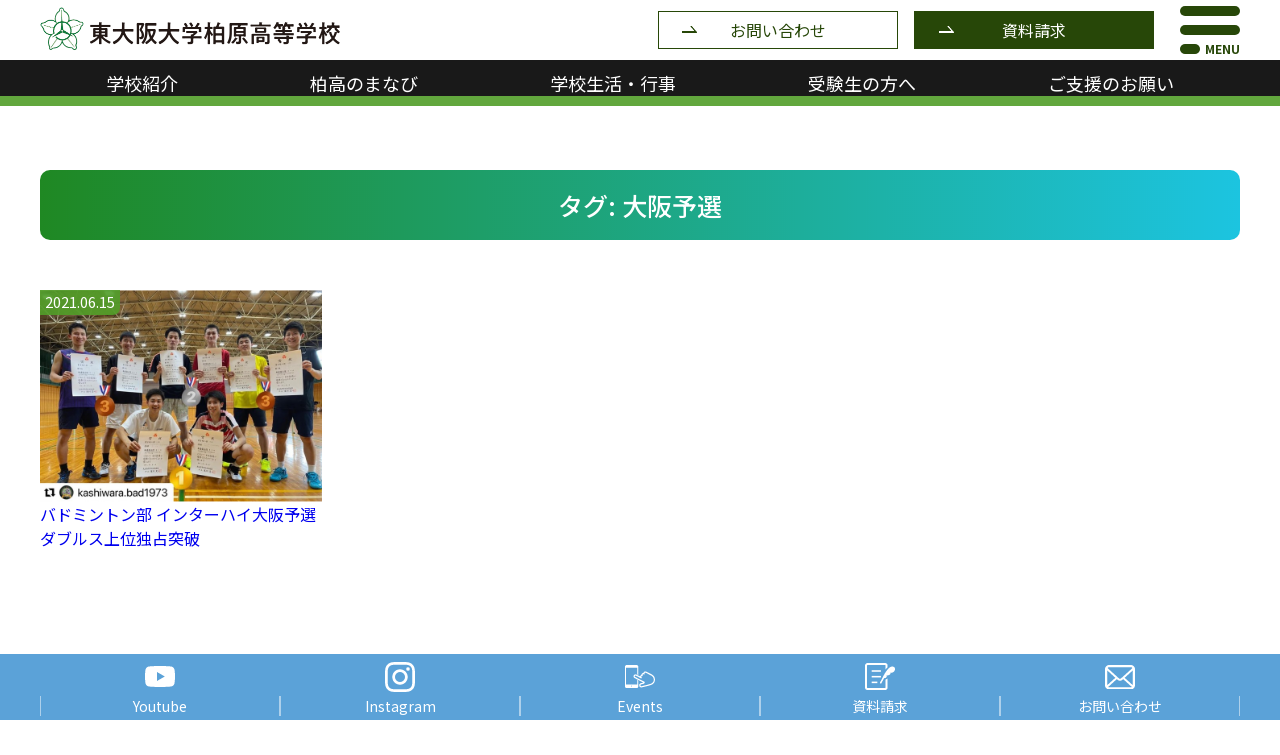

--- FILE ---
content_type: text/html; charset=UTF-8
request_url: https://kashiwara.ed.jp/topics/tag/%E5%A4%A7%E9%98%AA%E4%BA%88%E9%81%B8
body_size: 45775
content:
<!DOCTYPE html>
<html lang="ja">
    <head>
        <meta charset="UTF-8">
        <meta name="viewport" content="width=device-width, initial-scale=1">
        <title>大阪予選 &#8211; 東大阪大学柏原高等学校</title>
<meta name='robots' content='max-image-preview:large' />
<link rel='dns-prefetch' href='//ajax.googleapis.com' />
<link rel='dns-prefetch' href='//unpkg.com' />
<link rel='dns-prefetch' href='//fonts.googleapis.com' />
<link rel='preconnect' href='https://fonts.googleapis.com' />
<link href='https://fonts.gstatic.com' crossorigin='crossorigin' rel='preconnect' />
<style id='wp-img-auto-sizes-contain-inline-css' type='text/css'>
img:is([sizes=auto i],[sizes^="auto," i]){contain-intrinsic-size:3000px 1500px}
/*# sourceURL=wp-img-auto-sizes-contain-inline-css */
</style>
<style id='wp-block-library-inline-css' type='text/css'>
:root{--wp-block-synced-color:#7a00df;--wp-block-synced-color--rgb:122,0,223;--wp-bound-block-color:var(--wp-block-synced-color);--wp-editor-canvas-background:#ddd;--wp-admin-theme-color:#007cba;--wp-admin-theme-color--rgb:0,124,186;--wp-admin-theme-color-darker-10:#006ba1;--wp-admin-theme-color-darker-10--rgb:0,107,160.5;--wp-admin-theme-color-darker-20:#005a87;--wp-admin-theme-color-darker-20--rgb:0,90,135;--wp-admin-border-width-focus:2px}@media (min-resolution:192dpi){:root{--wp-admin-border-width-focus:1.5px}}.wp-element-button{cursor:pointer}:root .has-very-light-gray-background-color{background-color:#eee}:root .has-very-dark-gray-background-color{background-color:#313131}:root .has-very-light-gray-color{color:#eee}:root .has-very-dark-gray-color{color:#313131}:root .has-vivid-green-cyan-to-vivid-cyan-blue-gradient-background{background:linear-gradient(135deg,#00d084,#0693e3)}:root .has-purple-crush-gradient-background{background:linear-gradient(135deg,#34e2e4,#4721fb 50%,#ab1dfe)}:root .has-hazy-dawn-gradient-background{background:linear-gradient(135deg,#faaca8,#dad0ec)}:root .has-subdued-olive-gradient-background{background:linear-gradient(135deg,#fafae1,#67a671)}:root .has-atomic-cream-gradient-background{background:linear-gradient(135deg,#fdd79a,#004a59)}:root .has-nightshade-gradient-background{background:linear-gradient(135deg,#330968,#31cdcf)}:root .has-midnight-gradient-background{background:linear-gradient(135deg,#020381,#2874fc)}:root{--wp--preset--font-size--normal:16px;--wp--preset--font-size--huge:42px}.has-regular-font-size{font-size:1em}.has-larger-font-size{font-size:2.625em}.has-normal-font-size{font-size:var(--wp--preset--font-size--normal)}.has-huge-font-size{font-size:var(--wp--preset--font-size--huge)}.has-text-align-center{text-align:center}.has-text-align-left{text-align:left}.has-text-align-right{text-align:right}.has-fit-text{white-space:nowrap!important}#end-resizable-editor-section{display:none}.aligncenter{clear:both}.items-justified-left{justify-content:flex-start}.items-justified-center{justify-content:center}.items-justified-right{justify-content:flex-end}.items-justified-space-between{justify-content:space-between}.screen-reader-text{border:0;clip-path:inset(50%);height:1px;margin:-1px;overflow:hidden;padding:0;position:absolute;width:1px;word-wrap:normal!important}.screen-reader-text:focus{background-color:#ddd;clip-path:none;color:#444;display:block;font-size:1em;height:auto;left:5px;line-height:normal;padding:15px 23px 14px;text-decoration:none;top:5px;width:auto;z-index:100000}html :where(.has-border-color){border-style:solid}html :where([style*=border-top-color]){border-top-style:solid}html :where([style*=border-right-color]){border-right-style:solid}html :where([style*=border-bottom-color]){border-bottom-style:solid}html :where([style*=border-left-color]){border-left-style:solid}html :where([style*=border-width]){border-style:solid}html :where([style*=border-top-width]){border-top-style:solid}html :where([style*=border-right-width]){border-right-style:solid}html :where([style*=border-bottom-width]){border-bottom-style:solid}html :where([style*=border-left-width]){border-left-style:solid}html :where(img[class*=wp-image-]){height:auto;max-width:100%}:where(figure){margin:0 0 1em}html :where(.is-position-sticky){--wp-admin--admin-bar--position-offset:var(--wp-admin--admin-bar--height,0px)}@media screen and (max-width:600px){html :where(.is-position-sticky){--wp-admin--admin-bar--position-offset:0px}}

/*# sourceURL=wp-block-library-inline-css */
</style><style id='global-styles-inline-css' type='text/css'>
:root{--wp--preset--aspect-ratio--square: 1;--wp--preset--aspect-ratio--4-3: 4/3;--wp--preset--aspect-ratio--3-4: 3/4;--wp--preset--aspect-ratio--3-2: 3/2;--wp--preset--aspect-ratio--2-3: 2/3;--wp--preset--aspect-ratio--16-9: 16/9;--wp--preset--aspect-ratio--9-16: 9/16;--wp--preset--color--black: #000000;--wp--preset--color--cyan-bluish-gray: #abb8c3;--wp--preset--color--white: #ffffff;--wp--preset--color--pale-pink: #f78da7;--wp--preset--color--vivid-red: #cf2e2e;--wp--preset--color--luminous-vivid-orange: #ff6900;--wp--preset--color--luminous-vivid-amber: #fcb900;--wp--preset--color--light-green-cyan: #7bdcb5;--wp--preset--color--vivid-green-cyan: #00d084;--wp--preset--color--pale-cyan-blue: #8ed1fc;--wp--preset--color--vivid-cyan-blue: #0693e3;--wp--preset--color--vivid-purple: #9b51e0;--wp--preset--gradient--vivid-cyan-blue-to-vivid-purple: linear-gradient(135deg,rgb(6,147,227) 0%,rgb(155,81,224) 100%);--wp--preset--gradient--light-green-cyan-to-vivid-green-cyan: linear-gradient(135deg,rgb(122,220,180) 0%,rgb(0,208,130) 100%);--wp--preset--gradient--luminous-vivid-amber-to-luminous-vivid-orange: linear-gradient(135deg,rgb(252,185,0) 0%,rgb(255,105,0) 100%);--wp--preset--gradient--luminous-vivid-orange-to-vivid-red: linear-gradient(135deg,rgb(255,105,0) 0%,rgb(207,46,46) 100%);--wp--preset--gradient--very-light-gray-to-cyan-bluish-gray: linear-gradient(135deg,rgb(238,238,238) 0%,rgb(169,184,195) 100%);--wp--preset--gradient--cool-to-warm-spectrum: linear-gradient(135deg,rgb(74,234,220) 0%,rgb(151,120,209) 20%,rgb(207,42,186) 40%,rgb(238,44,130) 60%,rgb(251,105,98) 80%,rgb(254,248,76) 100%);--wp--preset--gradient--blush-light-purple: linear-gradient(135deg,rgb(255,206,236) 0%,rgb(152,150,240) 100%);--wp--preset--gradient--blush-bordeaux: linear-gradient(135deg,rgb(254,205,165) 0%,rgb(254,45,45) 50%,rgb(107,0,62) 100%);--wp--preset--gradient--luminous-dusk: linear-gradient(135deg,rgb(255,203,112) 0%,rgb(199,81,192) 50%,rgb(65,88,208) 100%);--wp--preset--gradient--pale-ocean: linear-gradient(135deg,rgb(255,245,203) 0%,rgb(182,227,212) 50%,rgb(51,167,181) 100%);--wp--preset--gradient--electric-grass: linear-gradient(135deg,rgb(202,248,128) 0%,rgb(113,206,126) 100%);--wp--preset--gradient--midnight: linear-gradient(135deg,rgb(2,3,129) 0%,rgb(40,116,252) 100%);--wp--preset--font-size--small: 13px;--wp--preset--font-size--medium: 20px;--wp--preset--font-size--large: 36px;--wp--preset--font-size--x-large: 42px;--wp--preset--spacing--20: 0.44rem;--wp--preset--spacing--30: 0.67rem;--wp--preset--spacing--40: 1rem;--wp--preset--spacing--50: 1.5rem;--wp--preset--spacing--60: 2.25rem;--wp--preset--spacing--70: 3.38rem;--wp--preset--spacing--80: 5.06rem;--wp--preset--shadow--natural: 6px 6px 9px rgba(0, 0, 0, 0.2);--wp--preset--shadow--deep: 12px 12px 50px rgba(0, 0, 0, 0.4);--wp--preset--shadow--sharp: 6px 6px 0px rgba(0, 0, 0, 0.2);--wp--preset--shadow--outlined: 6px 6px 0px -3px rgb(255, 255, 255), 6px 6px rgb(0, 0, 0);--wp--preset--shadow--crisp: 6px 6px 0px rgb(0, 0, 0);}:where(.is-layout-flex){gap: 0.5em;}:where(.is-layout-grid){gap: 0.5em;}body .is-layout-flex{display: flex;}.is-layout-flex{flex-wrap: wrap;align-items: center;}.is-layout-flex > :is(*, div){margin: 0;}body .is-layout-grid{display: grid;}.is-layout-grid > :is(*, div){margin: 0;}:where(.wp-block-columns.is-layout-flex){gap: 2em;}:where(.wp-block-columns.is-layout-grid){gap: 2em;}:where(.wp-block-post-template.is-layout-flex){gap: 1.25em;}:where(.wp-block-post-template.is-layout-grid){gap: 1.25em;}.has-black-color{color: var(--wp--preset--color--black) !important;}.has-cyan-bluish-gray-color{color: var(--wp--preset--color--cyan-bluish-gray) !important;}.has-white-color{color: var(--wp--preset--color--white) !important;}.has-pale-pink-color{color: var(--wp--preset--color--pale-pink) !important;}.has-vivid-red-color{color: var(--wp--preset--color--vivid-red) !important;}.has-luminous-vivid-orange-color{color: var(--wp--preset--color--luminous-vivid-orange) !important;}.has-luminous-vivid-amber-color{color: var(--wp--preset--color--luminous-vivid-amber) !important;}.has-light-green-cyan-color{color: var(--wp--preset--color--light-green-cyan) !important;}.has-vivid-green-cyan-color{color: var(--wp--preset--color--vivid-green-cyan) !important;}.has-pale-cyan-blue-color{color: var(--wp--preset--color--pale-cyan-blue) !important;}.has-vivid-cyan-blue-color{color: var(--wp--preset--color--vivid-cyan-blue) !important;}.has-vivid-purple-color{color: var(--wp--preset--color--vivid-purple) !important;}.has-black-background-color{background-color: var(--wp--preset--color--black) !important;}.has-cyan-bluish-gray-background-color{background-color: var(--wp--preset--color--cyan-bluish-gray) !important;}.has-white-background-color{background-color: var(--wp--preset--color--white) !important;}.has-pale-pink-background-color{background-color: var(--wp--preset--color--pale-pink) !important;}.has-vivid-red-background-color{background-color: var(--wp--preset--color--vivid-red) !important;}.has-luminous-vivid-orange-background-color{background-color: var(--wp--preset--color--luminous-vivid-orange) !important;}.has-luminous-vivid-amber-background-color{background-color: var(--wp--preset--color--luminous-vivid-amber) !important;}.has-light-green-cyan-background-color{background-color: var(--wp--preset--color--light-green-cyan) !important;}.has-vivid-green-cyan-background-color{background-color: var(--wp--preset--color--vivid-green-cyan) !important;}.has-pale-cyan-blue-background-color{background-color: var(--wp--preset--color--pale-cyan-blue) !important;}.has-vivid-cyan-blue-background-color{background-color: var(--wp--preset--color--vivid-cyan-blue) !important;}.has-vivid-purple-background-color{background-color: var(--wp--preset--color--vivid-purple) !important;}.has-black-border-color{border-color: var(--wp--preset--color--black) !important;}.has-cyan-bluish-gray-border-color{border-color: var(--wp--preset--color--cyan-bluish-gray) !important;}.has-white-border-color{border-color: var(--wp--preset--color--white) !important;}.has-pale-pink-border-color{border-color: var(--wp--preset--color--pale-pink) !important;}.has-vivid-red-border-color{border-color: var(--wp--preset--color--vivid-red) !important;}.has-luminous-vivid-orange-border-color{border-color: var(--wp--preset--color--luminous-vivid-orange) !important;}.has-luminous-vivid-amber-border-color{border-color: var(--wp--preset--color--luminous-vivid-amber) !important;}.has-light-green-cyan-border-color{border-color: var(--wp--preset--color--light-green-cyan) !important;}.has-vivid-green-cyan-border-color{border-color: var(--wp--preset--color--vivid-green-cyan) !important;}.has-pale-cyan-blue-border-color{border-color: var(--wp--preset--color--pale-cyan-blue) !important;}.has-vivid-cyan-blue-border-color{border-color: var(--wp--preset--color--vivid-cyan-blue) !important;}.has-vivid-purple-border-color{border-color: var(--wp--preset--color--vivid-purple) !important;}.has-vivid-cyan-blue-to-vivid-purple-gradient-background{background: var(--wp--preset--gradient--vivid-cyan-blue-to-vivid-purple) !important;}.has-light-green-cyan-to-vivid-green-cyan-gradient-background{background: var(--wp--preset--gradient--light-green-cyan-to-vivid-green-cyan) !important;}.has-luminous-vivid-amber-to-luminous-vivid-orange-gradient-background{background: var(--wp--preset--gradient--luminous-vivid-amber-to-luminous-vivid-orange) !important;}.has-luminous-vivid-orange-to-vivid-red-gradient-background{background: var(--wp--preset--gradient--luminous-vivid-orange-to-vivid-red) !important;}.has-very-light-gray-to-cyan-bluish-gray-gradient-background{background: var(--wp--preset--gradient--very-light-gray-to-cyan-bluish-gray) !important;}.has-cool-to-warm-spectrum-gradient-background{background: var(--wp--preset--gradient--cool-to-warm-spectrum) !important;}.has-blush-light-purple-gradient-background{background: var(--wp--preset--gradient--blush-light-purple) !important;}.has-blush-bordeaux-gradient-background{background: var(--wp--preset--gradient--blush-bordeaux) !important;}.has-luminous-dusk-gradient-background{background: var(--wp--preset--gradient--luminous-dusk) !important;}.has-pale-ocean-gradient-background{background: var(--wp--preset--gradient--pale-ocean) !important;}.has-electric-grass-gradient-background{background: var(--wp--preset--gradient--electric-grass) !important;}.has-midnight-gradient-background{background: var(--wp--preset--gradient--midnight) !important;}.has-small-font-size{font-size: var(--wp--preset--font-size--small) !important;}.has-medium-font-size{font-size: var(--wp--preset--font-size--medium) !important;}.has-large-font-size{font-size: var(--wp--preset--font-size--large) !important;}.has-x-large-font-size{font-size: var(--wp--preset--font-size--x-large) !important;}
/*# sourceURL=global-styles-inline-css */
</style>

<style id='classic-theme-styles-inline-css' type='text/css'>
/*! This file is auto-generated */
.wp-block-button__link{color:#fff;background-color:#32373c;border-radius:9999px;box-shadow:none;text-decoration:none;padding:calc(.667em + 2px) calc(1.333em + 2px);font-size:1.125em}.wp-block-file__button{background:#32373c;color:#fff;text-decoration:none}
/*# sourceURL=/wp-includes/css/classic-themes.min.css */
</style>
<link rel='stylesheet' id='noto_serif_jp-css' href='https://fonts.googleapis.com/css2?family=Noto+Serif+JP%3Awght%40300%3B400%3B700&#038;display=swap&#038;ver=1764747975' type='text/css' media='all' />
<link rel='stylesheet' id='noto_sans_jp-css' href='https://fonts.googleapis.com/css2?family=Noto+Sans+JP%3Awght%40300%3B400%3B700&#038;display=swap&#038;ver=1764747975' type='text/css' media='all' />
<link rel='stylesheet' id='Kosugi_Maru-css' href='https://fonts.googleapis.com/css2?family=Kosugi+Maru&#038;display=swap&#038;ver=1764747975' type='text/css' media='all' />
<link rel='stylesheet' id='swiper-css' href='https://unpkg.com/swiper@7/swiper-bundle.min.css' type='text/css' media='all' />
<link rel='stylesheet' id='style-css' href='https://kashiwara.ed.jp/wp/wp-content/themes/kashiwara2022/style.css?ver=1720076588' type='text/css' media='all' />
<link rel='stylesheet' id='style2-css' href='https://kashiwara.ed.jp/wp/wp-content/themes/kashiwara2022/style2.css?ver=1752993851' type='text/css' media='all' />
<script type="text/javascript" src="https://ajax.googleapis.com/ajax/libs/jquery/1.12.4/jquery.min.js?ver=1.12.4" id="jquery-js"></script>
<link rel="https://api.w.org/" href="https://kashiwara.ed.jp/wp-json/" /><link rel="alternate" title="JSON" type="application/json" href="https://kashiwara.ed.jp/wp-json/wp/v2/tags/25" /><link rel="icon" href="https://kashiwara.ed.jp/wp/wp-content/uploads/2022/10/cropped-favicon-32x32.png" sizes="32x32" />
<link rel="icon" href="https://kashiwara.ed.jp/wp/wp-content/uploads/2022/10/cropped-favicon-192x192.png" sizes="192x192" />
<link rel="apple-touch-icon" href="https://kashiwara.ed.jp/wp/wp-content/uploads/2022/10/cropped-favicon-180x180.png" />
<meta name="msapplication-TileImage" content="https://kashiwara.ed.jp/wp/wp-content/uploads/2022/10/cropped-favicon-270x270.png" />
        <!-- Google Tag Manager -->
        <script>(function(w,d,s,l,i){w[l]=w[l]||[];w[l].push({'gtm.start':
new Date().getTime(),event:'gtm.js'});var f=d.getElementsByTagName(s)[0],
j=d.createElement(s),dl=l!='dataLayer'?'&l='+l:'';j.async=true;j.src=
'https://www.googletagmanager.com/gtm.js?id='+i+dl;f.parentNode.insertBefore(j,f);
})(window,document,'script','dataLayer','GTM-MFDSZC9');</script>
        <!-- End Google Tag Manager -->
        <link rel="preconnect" href="https://fonts.googleapis.com">
        <link rel="preconnect" href="https://fonts.gstatic.com" crossorigin>
        <link href="https://fonts.googleapis.com/css2?family=Noto+Sans+JP:wght@100;300;400;500;700;900&display=swap" rel="stylesheet">
    </head>
    <body class="archive post-type-post tag tag-25 wp-theme-kashiwara2022">
        <!-- Google Tag Manager (noscript) -->
<noscript><iframe src="https://www.googletagmanager.com/ns.html?id=GTM-MFDSZC9"
height="0" width="0" style="display:none;visibility:hidden"></iframe></noscript>
        <!-- End Google Tag Manager (noscript) -->
        <header id="site-header" class="block" role="banner">
            <div class="header-box block">
    <div class="inner d-flex justify-content-between align-items-center">
                    <div class="site-title">
                <a href="/" rel="home">
                    <img src="https://kashiwara.ed.jp/wp/wp-content/themes/kashiwara2022/img/title@2x.png" alt="東大阪大学柏原高等学校">
                </a>
            </div>
        
        <div class="d-flex justify-content-end align-items-center">
            <div class="contact-buttons d-none d-md-block">
                <a href="/contact" class="button">
                    <span class="spl-arrow"></span>
                    <span class="button-text">お問い合わせ</span>
                </a>

                <a href="/examinee/school_inquiry" class="button button_green">
                    <span class="spl-arrow"></span>
                    <span class="button-text">資料請求</span>
                </a>
            </div>

            <label class="hamburger">
                <span class="bar"></span>
                <span class="bar"></span>
                <div>
                    <span class="bar"></span>
                    <span class="lbl"></span>
                </div>
        </div>
    </div>
</div>
<div class="header-menu-box d-none d-md-block">
    <div class="block main-menu-block">
        <div class="inner">
            <ul class="menu d-flex justify-content-between align-items-center"><li class="menu-item-1280"><a href="https://kashiwara.ed.jp/school-guide">学校紹介</a></li>
<li class="menu-item-313"><a href="https://kashiwara.ed.jp/education">柏高のまなび</a></li>
<li class="menu-item-58"><a href="https://kashiwara.ed.jp/life">学校生活・行事</a></li>
<li class="menu-item-1306"><a href="https://kashiwara.ed.jp/examinee">受験生の方へ</a></li>
<li class="menu-item-1674"><a href="https://murakamigakuen.jp/contribution/">ご支援のお願い</a></li>
</ul>        </div>
    </div>
    <div class="block main-menu-subs-block">
                            <div class="inner menu-item-sub menu-item-1280-subs">
                                    <a href="https://kashiwara.ed.jp/school-guide/profile" rel="bookmark">
                        <span class="arrow spl-arrow2"></span>
                        <span class="title">
                            学校概要・沿革・財務情報                        </span>
                    </a>
                                    <a href="https://kashiwara.ed.jp/school-guide/principal" rel="bookmark">
                        <span class="arrow spl-arrow2"></span>
                        <span class="title">
                            校長挨拶・校訓                        </span>
                    </a>
                                    <a href="https://kashiwara.ed.jp/school-guide/aftergraduation" rel="bookmark">
                        <span class="arrow spl-arrow2"></span>
                        <span class="title">
                            進路情報                        </span>
                    </a>
                                    <a href="https://kashiwara.ed.jp/school-guide/facilities" rel="bookmark">
                        <span class="arrow spl-arrow2"></span>
                        <span class="title">
                            施設紹介                        </span>
                    </a>
                                    <a href="https://kashiwara.ed.jp/school-guide/access" rel="bookmark">
                        <span class="arrow spl-arrow2"></span>
                        <span class="title">
                            アクセス                        </span>
                    </a>
                                    <a href="https://kashiwara.ed.jp/school-guide/movies" rel="bookmark">
                        <span class="arrow spl-arrow2"></span>
                        <span class="title">
                            学校紹介動画                        </span>
                    </a>
                            </div>
                    <div class="inner menu-item-sub menu-item-313-subs">
                                    <a href="https://kashiwara.ed.jp/education/careersports" rel="bookmark">
                        <span class="arrow spl-arrow2"></span>
                        <span class="title">
                            キャリアスポーツコース                        </span>
                    </a>
                                    <a href="https://kashiwara.ed.jp/education/careerup" rel="bookmark">
                        <span class="arrow spl-arrow2"></span>
                        <span class="title">
                            キャリアアップコース                        </span>
                    </a>
                                    <a href="https://kashiwara.ed.jp/education/careerassist" rel="bookmark">
                        <span class="arrow spl-arrow2"></span>
                        <span class="title">
                            キャリアアシストコース                        </span>
                    </a>
                                    <a href="https://kashiwara.ed.jp/education/advanced" rel="bookmark">
                        <span class="arrow spl-arrow2"></span>
                        <span class="title">
                            アスリート特進コース                        </span>
                    </a>
                                    <a href="https://kashiwara.ed.jp/education/athlete" rel="bookmark">
                        <span class="arrow spl-arrow2"></span>
                        <span class="title">
                            アスリートコース                        </span>
                    </a>
                                    <a href="https://kashiwara.ed.jp/education/careersupport" rel="bookmark">
                        <span class="arrow spl-arrow2"></span>
                        <span class="title">
                            進路指導                        </span>
                    </a>
                                    <a href="https://kashiwara.ed.jp/education/electivesubject" rel="bookmark">
                        <span class="arrow spl-arrow2"></span>
                        <span class="title">
                            選択授業                        </span>
                    </a>
                            </div>
                    <div class="inner menu-item-sub menu-item-58-subs">
                                    <a href="https://kashiwara.ed.jp/life/school_life" rel="bookmark">
                        <span class="arrow spl-arrow2"></span>
                        <span class="title">
                            年間行事                        </span>
                    </a>
                                    <a href="https://kashiwara.ed.jp/life/clubs" rel="bookmark">
                        <span class="arrow spl-arrow2"></span>
                        <span class="title">
                            クラブ活動                        </span>
                    </a>
                                    <a href="https://kashiwara.ed.jp/life/uniform" rel="bookmark">
                        <span class="arrow spl-arrow2"></span>
                        <span class="title">
                            制服紹介                        </span>
                    </a>
                                    <a href="https://kashiwara.ed.jp/life/interview" rel="bookmark">
                        <span class="arrow spl-arrow2"></span>
                        <span class="title">
                            OB・教員インタビュー                        </span>
                    </a>
                            </div>
                    <div class="inner menu-item-sub menu-item-1306-subs">
                                    <a href="https://kashiwara.ed.jp/examinee/exam-events" rel="bookmark">
                        <span class="arrow spl-arrow2"></span>
                        <span class="title">
                            入試関連イベント                        </span>
                    </a>
                                    <a href="https://kashiwara.ed.jp/examinee/application-guidelines" rel="bookmark">
                        <span class="arrow spl-arrow2"></span>
                        <span class="title">
                            募集要項                        </span>
                    </a>
                                    <a href="https://kashiwara.ed.jp/examinee/school_inquiry" rel="bookmark">
                        <span class="arrow spl-arrow2"></span>
                        <span class="title">
                            資料請求 及び入試に関するお問い合わせ                        </span>
                    </a>
                            </div>
                    <div class="inner menu-item-sub menu-item-1674-subs">
                                    <a href="https://murakamigakuen.jp/contribution/" rel="bookmark">
                        <span class="arrow spl-arrow2"></span>
                        <span class="title">
                            ご支援のお願い                        </span>
                    </a>
                            </div>
            </div>
</div>
        </header>
        <div id="site-body">

<div id="page-header" class="block">
    <div class="inner">
        <h1>タグ: <span>大阪予選</span></h1>
    </div>
</div>

<div id="page-content">
    <main class="block page-main" role="main">
        <div class="inner d-flex flex-wrap py-5">
                            <a href="https://kashiwara.ed.jp/topics/549" class="topics__item cols4" rel="bookmark">
    <div class="img ratio ratio-4x3">
                    <div>
                <img src="https://kashiwara.ed.jp/wp/wp-content/uploads/2022/08/199380420_1778767942284485_2580123788324102716_n-700x524-1.jpeg" alt="">
            </div>
            </div>
    <span>バドミントン部 インターハイ大阪予選ダブルス上位独占突破</span>
    <span class="date">2021.06.15</span>
</a>
                    </div>
    </main>
</div>

<div id="page-footer" class="block">
    <div class="inner">
            </div>
</div>

        </div>
        <footer id="site-footer" role="contentinfo">
            <div class="block footer">
    <div class="bg"></div>
    <div class="inner">
        <div class="buttons d-flex flex-column flex-md-row justify-content-between pb-5">
            <a href="https://kashiwara.ed.jp/examinee" class="button button_green mt-4 mt-md-5">
                <span class="button-text">受験生の方へ</span>
                <span class="spl-arrow"></span>
            </a>
            <a href="https://kashiwara.ed.jp/enrolled_student" class="button button_green mt-4 mt-md-5">
                <span class="button-text">在学生の方へ</span>
                <span class="spl-arrow"></span>
            </a>
            <a href="https://kashiwara.ed.jp/graduate" class="button button_green mt-4 mt-md-5">
                <span class="button-text">卒業生の方へ</span>
                <span class="spl-arrow"></span>
            </a>
            <a href="https://kashiwara.ed.jp/parents_association" class="button button_green mt-4 mt-md-5">
                <span class="button-text">保護者の方へ</span>
                <span class="spl-arrow"></span>
            </a>
        </div>

        <div class="d-md-flex pb-3">
            <div class="menu d-none d-md-flex flex-wrap">
                                    <ul>
                        <li>
                            <a href="https://kashiwara.ed.jp/school-guide" rel="bookmark">
                                学校紹介                            </a>
                        </li>

                                                    <li>
                                <a href="https://kashiwara.ed.jp/school-guide/profile" rel="bookmark">
                                    学校概要・沿革・財務情報                                </a>
                            </li>
                                                    <li>
                                <a href="https://kashiwara.ed.jp/school-guide/principal" rel="bookmark">
                                    校長挨拶・校訓                                </a>
                            </li>
                                                    <li>
                                <a href="https://kashiwara.ed.jp/school-guide/aftergraduation" rel="bookmark">
                                    進路情報                                </a>
                            </li>
                                                    <li>
                                <a href="https://kashiwara.ed.jp/school-guide/facilities" rel="bookmark">
                                    施設紹介                                </a>
                            </li>
                                                    <li>
                                <a href="https://kashiwara.ed.jp/school-guide/access" rel="bookmark">
                                    アクセス                                </a>
                            </li>
                                                    <li>
                                <a href="https://kashiwara.ed.jp/school-guide/movies" rel="bookmark">
                                    学校紹介動画                                </a>
                            </li>
                                            </ul>
                                    <ul>
                        <li>
                            <a href="https://kashiwara.ed.jp/education" rel="bookmark">
                                柏高のまなび                            </a>
                        </li>

                                                    <li>
                                <a href="https://kashiwara.ed.jp/education/careersports" rel="bookmark">
                                    キャリアスポーツコース                                </a>
                            </li>
                                                    <li>
                                <a href="https://kashiwara.ed.jp/education/careerup" rel="bookmark">
                                    キャリアアップコース                                </a>
                            </li>
                                                    <li>
                                <a href="https://kashiwara.ed.jp/education/careerassist" rel="bookmark">
                                    キャリアアシストコース                                </a>
                            </li>
                                                    <li>
                                <a href="https://kashiwara.ed.jp/education/advanced" rel="bookmark">
                                    アスリート特進コース                                </a>
                            </li>
                                                    <li>
                                <a href="https://kashiwara.ed.jp/education/athlete" rel="bookmark">
                                    アスリートコース                                </a>
                            </li>
                                                    <li>
                                <a href="https://kashiwara.ed.jp/education/careersupport" rel="bookmark">
                                    進路指導                                </a>
                            </li>
                                                    <li>
                                <a href="https://kashiwara.ed.jp/education/electivesubject" rel="bookmark">
                                    選択授業                                </a>
                            </li>
                                            </ul>
                                    <ul>
                        <li>
                            <a href="https://kashiwara.ed.jp/life" rel="bookmark">
                                学校生活・行事                            </a>
                        </li>

                                                    <li>
                                <a href="https://kashiwara.ed.jp/life/school_life" rel="bookmark">
                                    年間行事                                </a>
                            </li>
                                                    <li>
                                <a href="https://kashiwara.ed.jp/life/clubs" rel="bookmark">
                                    クラブ活動                                </a>
                            </li>
                                                    <li>
                                <a href="https://kashiwara.ed.jp/life/uniform" rel="bookmark">
                                    制服紹介                                </a>
                            </li>
                                                    <li>
                                <a href="https://kashiwara.ed.jp/life/interview" rel="bookmark">
                                    OB・教員インタビュー                                </a>
                            </li>
                                            </ul>
                                    <ul>
                        <li>
                            <a href="https://kashiwara.ed.jp/examinee" rel="bookmark">
                                受験生の方へ                            </a>
                        </li>

                                                    <li>
                                <a href="https://kashiwara.ed.jp/examinee/exam-events" rel="bookmark">
                                    入試関連イベント                                </a>
                            </li>
                                                    <li>
                                <a href="https://kashiwara.ed.jp/examinee/application-guidelines" rel="bookmark">
                                    募集要項                                </a>
                            </li>
                                                    <li>
                                <a href="https://kashiwara.ed.jp/examinee/school_inquiry" rel="bookmark">
                                    資料請求 及び入試に関するお問い合わせ                                </a>
                            </li>
                                            </ul>
                                    <ul>
                        <li>
                            <a href="https://murakamigakuen.jp/contribution/" rel="bookmark">
                                ご支援のお願い                            </a>
                        </li>

                                                    <li>
                                <a href="https://murakamigakuen.jp/contribution/" rel="bookmark">
                                    ご支援のお願い                                </a>
                            </li>
                                            </ul>
                                <ul><li class="menu-item-128"><a href="https://kashiwara.ed.jp/contact">お問い合わせ</a></li>
<li class="menu-item-127"><a href="https://kashiwara.ed.jp/%e3%83%80%e3%82%a6%e3%83%b3%e3%83%ad%e3%83%bc%e3%83%89%ef%bc%88%e5%90%84%e7%a8%ae%e5%b1%8a%e3%81%91%ef%bc%89">ダウンロード（各種届け）</a></li>
<li class="menu-item-126"><a href="https://kashiwara.ed.jp/%e6%b0%97%e8%b1%a1%e8%ad%a6%e5%a0%b1%e3%81%ab%e4%bc%b4%e3%81%86%e6%8e%aa%e7%bd%ae%e3%81%ab%e3%81%a4%e3%81%84%e3%81%a6">気象警報に伴う措置について</a></li>
<li class="menu-item-125"><a href="https://kashiwara.ed.jp/recruit">教員募集情報</a></li>
<li class="menu-item-124"><a href="https://kashiwara.ed.jp/sitemap">サイトマップ</a></li>
<li class="menu-item-123"><a rel="privacy-policy" href="https://kashiwara.ed.jp/privacy-policy">プライバシーポリシー</a></li>
</ul>            </div>

            <div class="links">
                <a href="https://www.murakamigakuen.jp/" target="_blank" class="button button_green link-gakuen">
                    <img src="https://kashiwara.ed.jp/wp/wp-content/themes/kashiwara2022/img/footer/flag2@2x.png" alt="学校法人 村上学園">
                    <p class="button-text">
                        <span>学校法人 村上学園</span>
                    </p>
                    <span class="spl-arrow"></span>
                </a>

                <a href="http://www.higashiosaka.ac.jp/" target="_blank" class="button button_green link-daigaku">
                    <img src="https://kashiwara.ed.jp/wp/wp-content/themes/kashiwara2022/img/footer/flag3@2x.png" alt="東大阪大学・東大阪短期大学">
                    <p class="button-text">
                        <span>東大阪大学・東大阪短期大学</span>
                    </p>
                    <span class="spl-arrow"></span>
                </a>

                <a href="https://www.higashiosaka-hs.ac.jp/keiai/" target="_blank" class="button button_green link-keiai">
                    <img src="https://kashiwara.ed.jp/wp/wp-content/themes/kashiwara2022/img/footer/flag4@2x.png" alt="東大阪大学敬愛高等学校">
                    <p class="button-text">
                        <span>東大阪大学敬愛高等学校</span>
                    </p>
                    <span class="spl-arrow"></span>
                </a>

                <a href="https://www.higashiosaka.ed.jp/" target="_blank" class="button button_green link-youchien">
                    <img src="https://kashiwara.ed.jp/wp/wp-content/themes/kashiwara2022/img/footer/flag5@2x.png" alt="東大阪大学付属幼稚園">
                    <p class="button-text">
                        <span>東大阪大学付属幼稚園</span>
                    </p>
                    <span class="spl-arrow"></span>
                </a>
            </div>
        </div>

    </div>
</div>
<div class="block address">
    <div class="inner">
        <p class="houjin">学校法人　村上学園</p>
        <p class="koumei">東大阪大学柏原高等学校</p>
        <p class="addr">
            〒582-8585　大阪府柏原市本郷5丁目993
            （<a href="https://maps.google.com/maps?ll=34.590629,135.609358&z=16&t=m&hl=ja&gl=JP&mapclient=embed&cid=6551673314625628871" target="_blank">GoogleMap</a>）<br>
            TEL：072-972-1565　FAX：072-971-7043
        </p>
    </div>
</div>
<div class="block copyright">
    <div class="inner">
        <span>Copyright (C) 東大阪大学柏原高等学校.</span><span>All rights reserved</span>
    </div>
</div>
        </footer>
        <div id="drawer">
            <div class="inner">

                <div class="menu">
                                            <ul>
                            <li>
                                <a href="https://kashiwara.ed.jp/school-guide" class="button" rel="bookmark">
                                    <span class="button-text">学校紹介</span>
                                    <span class="spl-arrow"></span>
                                </a>
                            </li>
                        </ul>
                                            <ul>
                            <li>
                                <a href="https://kashiwara.ed.jp/education" class="button" rel="bookmark">
                                    <span class="button-text">柏高のまなび</span>
                                    <span class="spl-arrow"></span>
                                </a>
                            </li>
                        </ul>
                                            <ul>
                            <li>
                                <a href="https://kashiwara.ed.jp/life" class="button" rel="bookmark">
                                    <span class="button-text">学校生活・行事</span>
                                    <span class="spl-arrow"></span>
                                </a>
                            </li>
                        </ul>
                                            <ul>
                            <li>
                                <a href="https://kashiwara.ed.jp/examinee" class="button" rel="bookmark">
                                    <span class="button-text">受験生の方へ</span>
                                    <span class="spl-arrow"></span>
                                </a>
                            </li>
                        </ul>
                                            <ul>
                            <li>
                                <a href="https://murakamigakuen.jp/contribution/" class="button" rel="bookmark">
                                    <span class="button-text">ご支援のお願い</span>
                                    <span class="spl-arrow"></span>
                                </a>
                            </li>
                        </ul>
                                        <ul><li class="menu-item-128"><a href="https://kashiwara.ed.jp/contact" class="button"><span class="button-text">お問い合わせ</span><span class="spl-arrow"></span></a></li>
<li class="menu-item-127"><a href="https://kashiwara.ed.jp/%e3%83%80%e3%82%a6%e3%83%b3%e3%83%ad%e3%83%bc%e3%83%89%ef%bc%88%e5%90%84%e7%a8%ae%e5%b1%8a%e3%81%91%ef%bc%89" class="button"><span class="button-text">ダウンロード（各種届け）</span><span class="spl-arrow"></span></a></li>
<li class="menu-item-126"><a href="https://kashiwara.ed.jp/%e6%b0%97%e8%b1%a1%e8%ad%a6%e5%a0%b1%e3%81%ab%e4%bc%b4%e3%81%86%e6%8e%aa%e7%bd%ae%e3%81%ab%e3%81%a4%e3%81%84%e3%81%a6" class="button"><span class="button-text">気象警報に伴う措置について</span><span class="spl-arrow"></span></a></li>
<li class="menu-item-125"><a href="https://kashiwara.ed.jp/recruit" class="button"><span class="button-text">教員募集情報</span><span class="spl-arrow"></span></a></li>
<li class="menu-item-124"><a href="https://kashiwara.ed.jp/sitemap" class="button"><span class="button-text">サイトマップ</span><span class="spl-arrow"></span></a></li>
<li class="menu-item-123"><a rel="privacy-policy" href="https://kashiwara.ed.jp/privacy-policy" class="button"><span class="button-text">プライバシーポリシー</span><span class="spl-arrow"></span></a></li>
</ul>                </div>

            </div>
        </div>
        <div id="footpanel" class="block">
            <div class="inner">
                <a href="https://www.youtube.com/@KashiwaraHS" class="footpanel__youtube" target="_blank">
                    <img src="https://kashiwara.ed.jp/wp/wp-content/themes/kashiwara2022/img/footpanel/youtube_white.svg" alt="Youtube">
                    <span>Youtube</span>
                </a>
                <a href="https://www.instagram.com/kashiwara.high.school/" class="footpanel__instagram" target="_blank">
                    <img src="https://kashiwara.ed.jp/wp/wp-content/themes/kashiwara2022/img/footpanel/Instagram_Glyph_White.svg" alt="Instagram">
                    <span>Instagram</span>
                </a>
                <a href="https://mirai-compass.net/usr/hokswrh/common/loginEvent.jsf" class="footpanel__events" target="_blank">
                    <img src="https://kashiwara.ed.jp/wp/wp-content/themes/kashiwara2022/img/footpanel/events.svg" alt="Events">
                    <span>Events</span>
                </a>
                <a href="/examinee/school_inquiry" class="footpanel__inquiry">
                    <img src="https://kashiwara.ed.jp/wp/wp-content/themes/kashiwara2022/img/footpanel/inquiry.svg" alt="資料請求">
                    <span>資料請求</span>
                </a>
                <a href="/contact" class="footpanel__contact">
                    <img src="https://kashiwara.ed.jp/wp/wp-content/themes/kashiwara2022/img/footpanel/contact.svg" alt="お問い合わせ">
                    <span>お問い合わせ</span>
                </a>
            </div>
        </div>
        <script type="speculationrules">
{"prefetch":[{"source":"document","where":{"and":[{"href_matches":"/*"},{"not":{"href_matches":["/wp/wp-*.php","/wp/wp-admin/*","/wp/wp-content/uploads/*","/wp/wp-content/*","/wp/wp-content/plugins/*","/wp/wp-content/themes/kashiwara2022/*","/*\\?(.+)"]}},{"not":{"selector_matches":"a[rel~=\"nofollow\"]"}},{"not":{"selector_matches":".no-prefetch, .no-prefetch a"}}]},"eagerness":"conservative"}]}
</script>
<script type="text/javascript" src="https://unpkg.com/swiper@7/swiper-bundle.min.js" id="swiper-js"></script>
<script type="text/javascript" src="https://kashiwara.ed.jp/wp/wp-content/themes/kashiwara2022/js/script.js?ver=1668100220" id="script-js"></script>
    </body>
</html>


--- FILE ---
content_type: text/css
request_url: https://kashiwara.ed.jp/wp/wp-content/themes/kashiwara2022/style2.css?ver=1752993851
body_size: 59098
content:
@charset "UTF-8";
/*!
========================================
  ����
========================================
*/
/*!
h1 {
  font-size: 2.4rem;
  font-weight: 900;
  width: 100%;
  margin: 3rem 0 4rem;
  display: inline-block;
  background: linear-gradient(45deg, #FA8BFF 16%, #2BD2FF 57%, #2BFF88 90%);
  background: -webkit-linear-gradient(45deg, #FA8BFF 16%, #2BD2FF 57%, #2BFF88 90%);
  background-size: 300% auto;
  -webkit-background-clip: text;
  -webkit-text-fill-color: transparent;
  animation: gradientEffect 2.5s infinite alternate;
}

@keyframes gradientEffect {
  from {background-position: left}
  to {background-position: right}
}
*/

/* �F�w�� */
:root {
  --site-main-color: #519e28;
  --site-main-color90: rgba(81,158,40,0.9);
  --site-sub-color: #274708;
  --site-point-color: #ffff00;
  --site-base-color: #575554;
  --site-footerbanner-color: #5BA2D8;
  --course-careersports-color: #AACD06;
  --course-careersports-color2: #f5ffc7;
  --course-careerup-color: #3EB134;
  --course-careerup-color2: #c7efcd;
  --course-careerassist-color: #58afe3;
  --course-careerassist-color2: #c8e0f4;
  --course-advanced-color: #f4abb2;
  --course-advanced-color2: #fbe0e1;
  --course-arts-color: #b388bb;
  --course-arts-color2: #b388bb;
  --course-cooking-color: #94d1e1;
  --course-cooking-color2: #94d1e1;
  --course-athlete-color: #F9C059;
  --course-athlete-color2: #f5c973;
}

#page-header .inner h1 {
  padding: 2rem 2rem;
  margin-bottom: 2rem;
  text-align: center;
  color: #fff;
  border-radius: 10px;
  background-image: -webkit-gradient(linear, left top, right top, from(#1f8823), to(#1cc4e0));
  background-image: -webkit-linear-gradient(left, #1f8823 0%, #1cc4e0 100%);
  background-image: linear-gradient(to right, #1f8823 0%, #1cc4e0 100%);
}

h2 {
	font-size: 3.5rem;
	font-weight: 900;
	text-align: center;
	position: relative;
	padding: 1.5rem 0;
	color: var(--site-main-color);
	margin-bottom: 3rem;
	width: 100%;
}
h2::before {
	position: absolute;
	bottom: -10px;
	left: calc(50% - 30px);
	width: 60px;
	height: 5px;
	content: '';
	border-radius: 3px;
	background: var(--site-main-color);
}

h2 span.h2_lead {
	font-size: 1.8rem;
	display: block;
}

h3 {
	text-align: center;
	font-size: 2.4rem;
	font-weight: 700;
	margin: 2rem 0;
	position: relative;
}
h3:after {
	content: "";
	height: 1px;
	width: 80%;
	border-top: 1px solid #000;
	border-bottom: 1px solid #000;
	position: absolute;
	left: 50%;
	transform: translate(-50%,0);
	bottom: -5px;
}
h2 span,
h3 span{
	display: inline-block;
}
p.lead_text {
	font-size: 1.8rem;
	font-weight: 500;
}
img {
	width: 100%;
	height: auto;
}
.caution {
	font-size:0.8em;
}

@media screen and (max-width: 768px) {
	h2 {
		font-size: 2.5rem;
	}
	h2::before,
	h2::after {
		content: unset;
	}
}
@media screen and (max-width: 768px) {
	.block > .inner.post-content {
		width: min(96%, 1200px);
	}
	.block > .inner.post-content p {
		margin: 0 1% 0.5rem;
	}
	h2 span.h2_lead {
		font-size: 1.6rem;
	}
	h3 {
		font-size: 2rem;
	}
}
.img_box {
	display: flex;
	flex-wrap: wrap;
	justify-content: space-between;
}
.img_box:after {
	content:"";
}
.img_box.col1 .img_block,
.img_box.col1:after {
	width: 52%;
	margin: 0 auto;
}
.img_box.col2 .img_block,
.img_box.col2:after {
	width: 49%;
}
.img_box.col3 .img_block,
.img_box.col3:after {
	width: 32%;
}
.img_box.col4 .img_block,
.img_box.col4:after {
	width: 24%;
}
.img_box_p {
	width: 100%;

}

@media screen and (max-width: 768px) {
	.img_box.col2 .img_block ,
	.img_box.col3 .img_block ,
	.img_box.col4 .img_block {
		width: 100%;
	}
}

.img_block_caption_strong {
	display: block;
	font-size: 1.8rem;
	font-weight: 500;
}
/* ���� .movies */
.movie_frame {
	width: 100%;
	aspect-ratio: 16 / 9;
}
.movie_frame iframe {
  width: 100%;
  height: 100%;
}


.main_img {
}
.main_img .main_img_pc {
}
.main_img .main_img_sp {
  display: none;
}
@media screen and (max-width: 768px) {
  .main_img .main_img_pc {
    display: none;
  }
  .main_img .main_img_sp {
    display: unset;
  }
}



/* �J�e�S���[�g�b�v .category-top-list */

.category-top-list > ul {
    list-style-type: none;
    display: flex;
    flex-wrap: wrap;
    justify-content: space-between;
    padding: 3%;
}
.category-top-list > ul > a {
    width: calc(90% / 3);
    margin-bottom: 5%;
}

.category-top-list > ul > a:hover {
  transform: translateY(-5px);
  box-shadow: 0 7px 34px rgba(50,50,93,.1), 0 3px 6px rgba(0,0,0,.08);
  transition: all .5s;
}
.category-top-list > ul:after {
    display: block;
    content:"";
    width: calc(90% / 3);
}
.category-top-list > ul > a li {
    padding: 1em;
    text-align: center;
    color: var(--site-sub-color);
    font-size: 1.2em;
    font-weight: 500;
    box-shadow: 0 15px 30px rgb(0 0 0 / 30%), 0 10px 12px rgb(0 0 0 / 20%);
}
.category-top-list > ul > a li img{
    margin-bottom: 0.5em;
}

@media screen and (max-width: 768px) {
    .category-top-list > ul {
        justify-content: center;
    }
    .category-top-list > ul > a {
        width: calc(90% / 1)
    }
    .category-top-list > ul:after {
        width: calc(90% / 1);
    }
}

/* PDF�����N�{�^�� .pdf-link-button */
.pdf-link-button {
  display: flex;
  flex-wrap: wrap;
  justify-content: center;
}

.pdf-link-button a {
  min-width: calc( 100% / 2 );
  min-height: 10rem;
  color: #fff;
  background-color: #eb6100;
  padding: 10px;
  border-radius: 10px;
  position: relative;
}
.pdf-link-button a:hover {
  color: #fff;
  background: #f56500;
}
.pdf-link-button a span {
  position: absolute;
  top: 50%;
  left: 50%;
  transform: translate(-50%, -50%);
  width: 100%;
}
/*
========================================
  �w�Z�Љ�
========================================
*/
/* �w�Z�Љ� .page-school */














/* �Z�����A .page-school-guide-principal */
.page-school-guide-principal .principal_message .principal_img {
    position: relative;
}
.page-school-guide-principal .principal_message .principal_img img {
	width: 100%;
    height: auto;
}
.page-school-guide-principal .principal_img_slogan {
	position: absolute;
	top: 10%;
	LEFT: 10%;
	font-size: 3rem;
	font-weight: 500;
	line-height: 2;
	text-align: left;
	writing-mode: vertical-rl;
}
.page-school-guide-principal .principal_shoulder {
	position: absolute;
	bottom: calc(5% + 4rem);
	LEFT: 10%;
}
.page-school-guide-principal .principal_name {
	position: absolute;
	bottom: 5%;
	LEFT: 10%;
}
.page-school-guide-principal .principal_name span:nth-of-type(2) {
	font-size: 3rem;
	margin-left: 1rem;
}
.page-school-guide-principal .principal_text {
	max-width: 800px;
	font-size: 2rem;
	margin: 1rem auto;
}
.page-school-guide-principal .kokun {
	margin-bottom: 10rem;
}
.page-school-guide-principal .kokun .kokun_box {
	flex-wrap: wrap;
}
.page-school-guide-principal .kokun .kokun_content {
	display: block;
	background-color: #58afe3;
	color: #fff;
	width: 300px;
	height: 300px;
	margin: 2rem;
	position: relative;
}
.page-school-guide-principal .kokun .kokun_content .kokun_title {
	font-size: 3rem;
	font-weight: 700;
	position: absolute;
	top: 30%;
	left: 50%;
    transform: translate(-50% , -50%);
}
.page-school-guide-principal .kokun .kokun_content .kokun_detail {
	font-size: 1.6rem;
	text-align: center;
	width: 100%;
	position: absolute;
	top: 60%;
	left: 50%;
    transform: translate(-50% , -50%);
}

@media screen and (max-width: 768px) {
	.page-school-guide-principal .principal_img_slogan {
		top: 5%;
		right: 2%;
		font-size: 1.8rem;
		font-weight: 500;
		line-height: 1.5;
	}
	.page-school-guide-principal .principal_shoulder,
	.page-school-guide-principal .principal_name {
		right: 1%;
		font-size: 0.6em;
	}
	.page-school-guide-principal .principal_shoulder {
		bottom: calc( 2.3rem);
	}
	.page-school-guide-principal .principal_name {
		bottom: calc( 0rem);
	}
	.page-school-guide-principal .principal_name span:nth-of-type(2) {
		font-size: 1.8rem;
	}
	.page-school-guide-principal .principal_text {
		font-size: revert;
	}
	.page-school-guide-principal .principal_img_slogan,
	.page-school-guide-principal .principal_shoulder,
	.page-school-guide-principal .principal_name {
		/* background-color: rgba(255,255,255,0.6);*/
	}
}


/* �A�N�Z�X .page-school-guide-access */
.page-school-guide-access .access_time dl {
	display: flex;
	flex-wrap: wrap;
}
.page-school-guide-access .access_time dl dt,
.page-school-guide-access .access_time dl dd {
	margin-bottom:2rem;
}
.page-school-guide-access .access_time dl dt {
	background-color: #59b0e3;
	padding: 2rem 1rem;
	font-size: 0.9em;
	color: #fff;
	width: 15rem;
	text-align: center;
}
.page-school-guide-access .access_time dl dd {
	width: calc( 50% - 15rem );
	display: flex;
	flex-direction: column;
	justify-content: center;
}
.page-school-guide-access .access_time dl dd span {
	display: inline-block;
}
@media screen and (max-width: 768px) {
	.page-school-guide-access .access_time dl {
		flex-direction: column;
	}
	.page-school-guide-access .access_time dl dt,
	.page-school-guide-access .access_time dl dd {
		width: 100%;
	}
	.page-school-guide-access .access_time dl dt {
		padding: 0.5rem 1rem;
	}
}
/* Google Map���͂��v�f */
.google_map {
  position: relative;
  width: 100%;
  height: 0;
  padding-top: 75%; /* �䗦��4:3�ɌŒ� */
}

/* Google Map��iframe */
.google_map iframe {
  position: absolute;
  top: 0;
  left: 0;
  width: 100%;
  height: 100%;
}

/* �{�ݏЉ� .page-school-guide-facilities */
.page-school-guide-facilities .facilities_point {
	height: auto;
	margin: 1em auto;
	margin-bottom: 3em;
}
.page-school-guide-facilities .facilities_point > p {
	background-color: #000000;
	color: #fff;
	padding: 1em;
	margin-bottom: 0;
}
.page-school-guide-facilities .facilities_point > p span{
	font-size: 2rem;
}
.page-school-guide-facilities .facilities_point .facilities_point_background {
	background-color: rgba(0, 0, 0, 0.9);
	color: #fff;
	padding:1em;
	display: block;
	width: 100%;
	text-align: center;
}
.page-school-guide-facilities .facilities_point .facilities_point_background p {
	margin: 0;
}
.page-school-guide-facilities .facilities_point .facilities_point_pickup {
	background-color: rgba(243, 152, 0, 1);
	position: absolute;
	top: 5em;
	right: 0;
	width: 33%;
	text-align: center;
	font-weight: 700;
	padding: 0.5em;
	transform:rotate(-15deg);
}
.page-school-guide-facilities .facilities_point .facilities_point_mainimg {
	display: flex;
	flex-wrap: wrap;
}
.page-school-guide-facilities .facilities_point .facilities_point_mainimg img {
	width: 50%;
}
.page-school-guide-facilities .facilities_point .facilities_point_pickup span {
	white-space: nowrap;
}
.page-school-guide-facilities .facilities_point .facilities_point_pickup img{
	width: 100%;
	height: auto;
}
.page-school-guide-facilities .facilities_main_img {
	margin-bottom: 2rem;
}
.page-school-guide-facilities .facilities_main_img img {
}
.page-school-guide-facilities .facilities_list {
	margin-bottom: 10rem;
}
.page-school-guide-facilities .facilities_list .img_block_caption {
	position: relative;
}
.page-school-guide-facilities .facilities_list .img_block_caption_strong {
	position: absolute;
	top: -3rem;
	background-color: #fff;
	padding: 0 2rem;
}
.page-school-guide-facilities .facilities_list .img_block_caption_strong:after {
	content: "";
	background-color: #fff;
	position: absolute;
	top: 0;
	bottom: 0;
	right: -20px;
	transform: skewX(30deg);
	width: 3rem;
}
.page-school-guide-facilities .img_box_p{
	font-size: 1.8rem;
	font-weight: 500;
	margin-top: 2rem;
}
@media screen and (max-width: 768px) {
	.page-school-guide-facilities .facilities_point .facilities_point_mainimg img {
		width: 100%;
	}
	.page-school-guide-facilities .facilities_point .facilities_point_mainimg img:nth-child(1) {
		order: 2;
	}
	.page-school-guide-facilities .facilities_point .facilities_point_mainimg img:nth-child(2) {
		order: 1;
	}
}
/* �i�H��� .page-school-guide-aftergraduation */
.page-school-guide-aftergraduation .aftergraduation_graph {
        display: flex;
        flex-wrap: wrap;
        justify-content: center;
}
.page-school-guide-aftergraduation .aftergraduation_graph .aftergraduation_graph_img img{
	display: block;
	max-width: 400px;
	height: auto;
	margin: 0 auto;
}
.page-school-guide-aftergraduation .aftergraduation_list_block {
	display: flex;
	flex-wrap: wrap;
	justify-content: center;
	margin-bottom: 3rem;
}
.page-school-guide-aftergraduation .aftergraduation_list_block .aftergraduation_list {
	width: 32%;
	padding: 1rem;
	list-style-type: none;
}
.page-school-guide-aftergraduation .aftergraduation_list_block .aftergraduation_list li {
	font-size: 1.8rem;
	padding: 0.5rem 1rem;
}
.page-school-guide-aftergraduation .aftergraduation_list_block .aftergraduation_list li:nth-of-type(2n + 1) {
	background-color: #eeeeee;
}
.page-school-guide-aftergraduation .aftergraduation_list_block .aftergraduation_list li.aftergraduation_list_title {
	text-align: center;
	background-color: var(--site-sub-color);
	color: #fff;
	padding: 0.5rem 0;
	margin-top: 2rem;
}
.page-school-guide-aftergraduation .aftergraduation_list_block .aftergraduation_list li.aftergraduation_list_etc {
}

.page-school-guide-aftergraduation .data_year {
	text-align: center;
}

@media screen and (max-width: 768px) {
	.page-school-guide-aftergraduation .aftergraduation_list_block .aftergraduation_list {
		width: 100%;
	}
}

/* �w�Z�Љ�� .page-school-guide-movies */
.page-school-guide-movies .movie_frame {
	margin-bottom: 3rem;
}
/* �w�Z�T�v�E���v .page-school-guide-profile */
.page-school-guide-profile .schoolprofile_main {
}
.page-school-guide-profile .schoolprofile_main {
	max-width: 1100px;
	margin: 0 auto;
	width: 100%;
	height: 100%;
	aspect-ratio: 1100 / 440;
	background-image: url('/wp/wp-content/themes/kashiwara2022/img/school-guide/profile/profile_main_image_.jpg');
	background-size:contain;
	background-position:top;
	background-repeat:no-repeat;
}
.page-school-guide-profile .schoolprofile_main .schoolprofile_main_text {
	display: flex;
	flex-wrap: wrap;
	flex-direction: column;
	justify-content: center;
	width: 70%;
	min-height: 440px;
    padding:2rem 0;
}
.page-school-guide-profile .schoolprofile_main .schoolprofile_main_text p {
	font-size: 1.8rem;
	font-weight: 500;
	color: #333333;
}
.page-school-guide-profile .schoolprofile_main .schoolprofile_main_text p.strong {
	font-size: 2.6rem;
	font-weight: 700;
}
.page-school-guide-profile .schoolprofile_main .schoolprofile_main_text p span {
	display: inline-block;
}
.page-school-guide-profile .schoolprofile_history .history_list ul {
	padding: 0;
}
.page-school-guide-profile .schoolprofile_history .history_list li {
	display: flex;
	flex-wrap: wrap;
	padding: 0.5rem;
}
.page-school-guide-profile .schoolprofile_history .history_list li:nth-of-type(2n-1) {
	background-color: #eeeeee;
}
.page-school-guide-profile .schoolprofile_history .history_list li strong {
	width: 13rem;
	position: relative;
	line-height: 1.8;
}
.page-school-guide-profile .schoolprofile_history .history_list li p {
	width: calc(100% - 13rem);
	margin: 0;
}
.page-school-guide-profile .schoolprofile_history .history_list strong > span {
	position: absolute;
	right: 0;
}
.page-school-guide-profile .schoolprofile_song {
	margin: 2rem 0;
}
.page-school-guide-profile .schoolprofile_song .school_song {
	max-width: 700px;
	margin: 2rem auto;
}
.page-school-guide-profile .schoolprofile_data {
	margin: 2rem 0;
}
.page-school-guide-profile .schoolprofile_data .schooldata_list_block {
	display: flex;
	flex-wrap: wrap;
	justify-content: space-between;
}
.page-school-guide-profile .schoolprofile_data .schooldata_list_block ul {
	width: 32%;
	padding: 1rem;
	list-style-type: none;
}
.page-school-guide-profile .schoolprofile_data .schooldata_list_block ul li {
	line-height: 1.8;
	padding: 0.5rem 1rem 0.5rem 5rem;
}
.page-school-guide-profile .schoolprofile_data .schooldata_list_block ul li.schooldata_list_title {
	width: 100%;
	text-align: center;
	background-color: var(--site-sub-color);
	color: #fff;
	padding: 0.5rem;
}
.page-school-guide-profile .schoolprofile_data .schooldata_list_block ul li.pdf_icon {
	position: relative;
}
.page-school-guide-profile .schoolprofile_data .schooldata_list_block ul li.pdf_icon:before {
	position: absolute;
	left: 1rem;
	content: "";
	width: 3rem;
	height: 3rem;
	background-image: url('/wp/wp-content/themes/kashiwara2022/img/common/pdf_icon.svg');
	background-repeat: no-repeat;
}
.page-school-guide-profile .schoolprofile_data .schooldata_list_block ul > a li {
	background-color: #daf8e4;
}
.page-school-guide-profile .schoolprofile_data .schooldata_list_block ul > a:nth-of-type(2n - 1) li {
	background-color: #c1f8b7;
}


@media screen and (max-width: 768px) {
    .page-school-guide-profile .schoolprofile_main {
        aspect-ratio:auto;
    }
	.page-school-guide-profile .schoolprofile_main .schoolprofile_main_text p {
		font-size: 1.6rem;
	}
	.page-school-guide-profile .schoolprofile_main .schoolprofile_main_text {
        min-height:auto;
		width: 100%;
	}
	.page-school-guide-profile .schoolprofile_history .history_list li:nth-of-type(2n-1) {
		background-color: unset;
	}
	.page-school-guide-profile .schoolprofile_history .history_list li strong {
		width: 100%;
		text-align: center;
		background-color: #407b00;
		color: #fff;
	}
	.page-school-guide-profile .schoolprofile_history .history_list li p {
		width: 100%;
	}
	.page-school-guide-profile .schoolprofile_history .history_list strong > span {
		position: inherit;
	}
	.page-school-guide-profile .schoolprofile_data .schooldata_list_block ul {
	width: 100%;
	}
}


/*
========================================
  �����̂܂Ȃ�
========================================
*/
/* �����̂܂Ȃуg�b�v .page-education*/
.page-education .course_list {
	display: flex;
	flex-wrap: wrap;
}
.page-education .course_list > a{
	display: flex;
	width: calc(100% / 5 );
}

.page-education .course_list .course_list_item {
	display: flex;
	flex-wrap: wrap;
	position: relative;
	flex-direction: column;
}
.page-education .course_list .course_list_item:before {
	padding-top: 550px;
	content: "";
}
.page-education .course_list .course_list_item .course_list_img {
	position: absolute;
	top: 0px;
	display: flex;
	width: 100%;
	aspect-ratio: 4 / 9 ;
}
.page-education .course_list .course_list_item .course_list_img img{
	width: 100%;
	position: absolute;
	top: 0;
	left: 50%;
	transform: translate( -50% ,0);
	z-index: 1;
}
.page-education .course_list a:hover .course_list_item .course_list_img img{
	top: -5px;
}
.page-education .course_list .course_list_item .course_list_text p{
	display: block;
        width: 100%;
}
.page-education .course_list .course_list_item .course_list_title {
	position: absolute;
	top: 0;
	writing-mode: vertical-rl;
	height: 600px;
	width: 100%;
}
.page-education .course_list .course_list_item .course_list_title p {
	margin: 0;
	position: absolute;
	top: 0;
}
.page-education .course_list .course_list_item .course_list_title .text_vertical_jp {
	font-size: 2rem;
	font-weight: 700;
	left: 5rem;
}
.page-education .course_list .course_list_item .course_list_title .text_vertical_en {
	font-size: 4rem;
	font-weight: 400;
	text-decoration: underline;
	left: -1rem;
}
.page-education .course_list > a:nth-of-type(1) .course_list_title .text_vertical_en {
	color: var(--course-careerup-color);
}
.page-education .course_list > a:nth-of-type(2) .course_list_title .text_vertical_en {
	color: var(--course-careerassist-color);
}
.page-education .course_list > a:nth-of-type(3) .course_list_title .text_vertical_en {
	color: var(--course-careersports-color);
}
.page-education .course_list > a:nth-of-type(4) .course_list_title .text_vertical_en {
	color: var(--course-athlete-color);
}
.page-education .course_list > a:nth-of-type(5) .course_list_title .text_vertical_en {
	color: var(--course-advanced-color);
}

.page-education .course_list .course_list_text{
	padding: 1rem;
	color: #000;
	display: flex;
	flex: auto;
	position: relative;
}
.page-education .course_list .course_list_text::after{
	position: absolute;
	content: "";
	height: 80%;
	width: 2px;
	background-color: #000;
	right: 0;
	top: 50%;
	transform: translateY(-50%);
}
.page-education .course_list a:last-of-type .course_list_text::after{
	content: unset;
}
@media screen and (max-width: 768px) {
	.page-education .course_list > a{
		width: calc(100% / 2 );
	}
	.page-education .course_list .course_list_item:before {
		padding-top: 750px;
	}
	.page-education .course_list .course_list_item .course_list_img img {
		width: 160px;
		left: 50%;
	}
	.page-education .course_list .course_list_item .course_list_title .text_vertical_en {
		font-size: 3rem;
	}
	.page-education .course_list .course_list_item .course_list_title .text_vertical_jp {
		left: 3rem;
	}
	.page-education .course_list .course_list_item:before {
		padding-top: 350px;
	}
	.page-education .course_list .course_list_item .course_list_img {
		top: 0;
	}
	.page-education .course_list .course_list_text::after{
		content: unset;
	}
}



/* �R�[�X���ʏڍ� .page-education .course*/

.course > h1 {
	text-align: center;
    margin: 3rem 0 3.5rem;
    padding: 1.5rem 0;
    position: relative;
}
.course > h1 span:nth-of-type(1) {
	font-size: 3rem;
	font-weight: 700;
}
.course > h1 span:nth-of-type(2) {
	font-size: 2rem;
	font-weight: 300;
}
.course > h1:before{
	content: "";
    display: block;
    position: relative;
    left: 50%;
    transform: translateX(-50%);
    background-repeat: no-repeat;
    background-size: contain;
    height: 100px;
    width: 100px;
}
.course > h1:after {
	position: absolute;
	bottom: -10px;
	left: 0;
	width: 100%;
	height: 6px;
	content: '';
	border-radius: 3px;
}

.course > .course_main {
	display: flex;
	justify-content: space-between;
	flex-wrap: wrap;
}
.course > .course_main > div:nth-of-type(1) {
	width: 38%;
}
.course > .course_main > div:nth-of-type(2) {
	width: 60%;
}

.course > .course_main {
	background-size: contain;
	background-repeat:no-repeat;
	min-height:900px;
}
.course > .course_main .course_main_catch .course_main_catch_circle {
	color: #fff;
	width: 80%;
	margin: 2rem auto;
	position: relative;
	padding: 1rem;
	border-radius: 15px;
}
.course > .course_main .course_main_catch .course_main_catch_circle > p {
	text-align: center;
	margin: 1rem 0;
}
.course > .course_main .course_main_catch .course_main_catch_circle .course_main_catch_circle_title{
	font-size: 3rem;
	font-weight: 300;
	line-height: 1.5;
}
.course > .course_main .course_main_catch .course_main_catch_circle .course_main_catch_circle_title > span{
	white-space: nowrap;
}
.course > .course_main .course_main_catch .course_main_catch_circle .course_main_catch_circle_text{
	font-size: 1.6rem;
	text-align: left;
}

.course > .course_main .course_main_catch .course_main_message {
	width: 80%;
	margin: 2rem auto;
	padding: 1rem;
	background-color: rgba(255,255,255,0.8);
}
.course > .course_main .course_main_catch .course_main_message .course_main_message_title {
	border-bottom: solid 1px ;
}
.course > .course_main .course_main_catch .course_main_message .course_main_message_catch{
	font-size: 1.2em;
	font-weight: 700;
}
.course > .course_main .course_main_catch .course_main_text h2 {
	color: #000 ;
	font-weight: 700;
	line-height: 1.5;
    font-size: 45px;
}
.course > .course_main .course_main_catch .course_main_text h2:before,
.course > .course_main .course_main_catch .course_main_text h2:after {
	content: unset;
}
.course > .course_main .course_main_catch .ben_curriculum_feature {
	margin-top: 2rem;
}

.course .course_main_text_curriculumtitle {
	font-size: 2rem;
	font-weight: 500;
	text-align: center;
	padding: 0 1rem;
	margin: 2rem auto 2rem;
	border: 1px solid #000 ;
	display: block;
	width: 12em;
}
.course > .course_main .course_main_catch .course_ob {
	display: flex;
	flex-wrap: wrap;
	justify-content: space-between;
	border: 3px solid;
	border-radius: 10px;
}
.course > .course_main .course_main_catch .course_ob > div:nth-of-type(1) {
	width: 30%;
	display: flex;
	align-items: center;
}
.course > .course_main .course_main_catch .course_ob > div:nth-of-type(1) img{
	display: block;
	padding-left: 1rem;
}
.course > .course_main .course_main_catch .course_ob > div:nth-of-type(2) {
	width: 68%;
}
.course > .course_main .course_main_catch .course_ob .course_ob_text_profile {
	font-weight: 700;
}
.course > .course_main .course_main_catch .course_ob .course_ob_text_name {
	font-size: 2rem;
	font-weight: 700;
}


.course .course_detail2 {
	max-width: 900px;
	margin: 2rem auto;
}
.course .course_detail2 .small_comment {
	font-size: 1.2rem;
}
.course .course_detail2 .test_class {
	font-size: 1.2rem;
}
.course .course_detail2 .test_class > span {
	white-space: nowrap;
	margin-right: 1rem;
}
.course .course_detail2 .test_class span.ben_cl{
	font-size: 1rem;
	color: #fff;
	padding: 0 0.2rem;
	margin-right: 0.5rem;
}
/**
.course .course_detail2 h3,
.course .course_detail3 h3,
.course .course_detail4 h3 {
	text-align: center;
	font-size: 2rem;
	font-weight: 700;
	margin-bottom: 2rem;
	position: relative;
}
.course .course_detail2 h3:after,
.course .course_detail3 h3:after,
.course .course_detail4 h3:after {
	content:"";
	height: 1px;
	width: 80%;
	border-top: 1px solid #000;
	border-bottom: 1px solid #000;
	position: absolute;
	left: 50%;
	transform: translate(-50%,0);
	bottom: -5px;
}
**/
.course .course_detail4 h4 {
	text-align: center;
	font-size: 2rem;
	margin-bottom: 2rem;
	position: relative;
}
.course .course_detail2 .course_detail2_col2 {
	display: flex;
	flex-wrap: wrap;
	justify-content: space-between;
}
.course .course_detail2 .course_detail2_col2 > div {
	width: 49%;
	padding: 2rem;
}
.course .course_detail3 {
	display: flex;
	flex-wrap: wrap;
	justify-content: space-between;
}
.course .course_detail3 > .detail_box {
	margin: 2rem 0;
	width: 49%;
}
.course .course_detail4 {
	display: flex;
	flex-wrap: wrap;
	justify-content: space-between;
}
.course .course_detail4 h3 {
	width: 100%;
}
.course .course_detail4 .detail_box {
	width: 32%;
}
.course .course_detail4 .ob_list {
	display: flex;
	flex-wrap: wrap;
	justify-content: space-between;
}
.course .course_detail4 .ob_list .detail_box {
	width: 49%;
}
.course .course_detail4 .ob_list .detail_box .course_ob {
	display: flex;
	flex-wrap: wrap;
	justify-content: space-between;
	margin-bottom: 2rem;
}
.course .course_detail4 .ob_list .detail_box .course_ob_img{
	width: 33%;
}
.course .course_detail4 .ob_list .detail_box .course_ob_img img{
	border-radius: 10px;
}
.course .course_detail4 .ob_list .detail_box .course_ob_text{
	width: 66%;
}
.course .course_detail4 .ob_list .detail_box .course_ob_text .course_ob_text_profile {
	font-size: 0.9em;
}
.course .course_detail4 .ob_list .detail_box .course_ob_text .course_ob_text_name {
	font-weight: 700;
	font-size: 1.2em;
}
.course .course_detail4 .ob_list .detail_box .course_ob_text .course_ob_text_name .sports_title {
	background-color: #000;
	color: #fff;
	font-size: 0.6em;
	font-weight: 400;
	padding: 0.1rem 0.5rem;
	margin-right: 1rem;
}
.course .course_detail4 .ob_list .detail_box .course_ob_text .course_ob_text_name .caution {
	margin-left: 1rem;
	font-weight: 400;
}
.course .course_detail .detail_box_catch,
.course .course_detail2 .detail_box_catch,
.course .course_detail3 .detail_box_catch {
	text-align: center;
	font-weight: 700;
}

.course > .course_detail {
	padding: 2rem;
	border-radius: 5px;
	margin: 2em 0;
	display: flex;
	flex-wrap: wrap;
	justify-content: space-between;
}
.course > .course_detail::after{
  content:"";
  display: block;
  width:32%;
}
.course .course_curriculum {
  display: flex;
  width: 100%;
  margin: 2em 0;
}
@media screen and (max-width: 1270px) {
  .course .course_curriculum {
    overflow-x: scroll;
  }
}
.course .course_curriculum::-webkit-scrollbar {
  height: 14px; /* �X�N���[���o�[�̍��� */
}
.course .course_curriculum::-webkit-scrollbar-thumb {
  background: #d2b48c; /* �c�}�~�̐F */
  border-radius: 7px; /* �c�}�~���[�̊ۂ� */
}

.course .course_curriculum::-webkit-scrollbar-track {
  background: #f5deb3; /* �g���b�N�̐F */
  border-radius: 7px; /* �g���b�N���[�̊ۂ� */
}
.course .course_curriculum img {
  min-width: 1200px;
  width: 100%;
  flex-shrink: 0;
}

.course .career_list_box {
	max-width: 900px;
	margin: 0 auto;
	padding: 2rem;
	border-radius: 10px;
}
.course .career_list_box .career_list_title {
	background: #000;
	padding: 0 0 0 1rem;
	width: 40rem;
	position: relative;
}
.course .career_list_box .career_list_title:after {
	content: "";
	border-top: 1px solid;
	width: 6rem;
	position: absolute;
	top: 50%;
	right: 1rem;
	transform: translate(0,-50%);
}
.course .career_list_box .career_list {
	display: flex;
	flex-wrap: wrap;
	justify-content: space-between;
	margin-bottom: 2rem;
	padding: 0;
}
.course .career_list_box .career_list li {
	width: calc(100% / 3 - 20px);
	margin-left: 20px;
}
.course .course_detail3 .career_list_box .career_list li {
    width: 48%;
}
.course > .course_detail h2 {
	color: #000;
}
.course > .course_detail h2:before,
.course > .course_detail h2:after {
	background-color: #000;
}
.course > .course_detail .course_detail_block {
	display: flex;
	flex-direction: column;
	width: 32%;
}
.course > .course_detail .course_detail_block h3 {
	text-align: center;
	font-size: 2rem;
	margin-bottom: 2rem;
}
.course h4 {
	text-align: center;
	font-size: 2rem;
	margin-bottom: 2rem;
}
.course > .course_detail .course_detail_block .course_detail_img {
	margin-top: auto;
}
.course > .course_detail .course_detail_block .course_detail_img img {
	border-radius: 0px;
}
.course > .course_detail .course_detail_block .course_detail_imgcaption {
	text-align: center;
	font-weight: 700;
}
.course > .course_detail .course_detail_block2 {
	display: flex;
	flex-direction: column;
	width: calc(100% / 3);
}
.course .course_content_last {
	display: flex;
	flex-wrap: wrap;
	justify-content: space-between;
}
.course .course_content_last > div {
	width: 49%;
}
.course .course_content_last .feature_txt {
	font-weight: 700;
	text-align: center;
	margin: 1em auto;
	font-size: 1.5em;
}
.course .feature_box {
    display: flex;
/*  flex-wrap: wrap; */
}
.course .feature_box div{
    display:flex;
    justify-content: center;
}
.course .feature_box div img{
    width: 90%;

}
@media screen and (max-width: 768px) {
	.course > .course_main > div:nth-of-type(1),
	.course > .course_main > div:nth-of-type(2) {
		width: 100%;
	}
	.course > .course_main > div:nth-of-type(1){
		min-height: 400px;
	}
	.course > .course_main .course_main_catch .course_main_catch_circle,
	.course > .course_main .course_main_catch .course_main_message {
		width: 95%;
	}
	.course > .course_main .course_main_catch .course_main_text h2 {
    font-size: 33px;
	}
	.course > .course_detail {
		padding: 1rem;
	}
	.course > .course_detail .course_detail_block {
		width: 100%;
	}
	.course .course_detail2 .course_detail2_col2 > div {
		width: 100%;
	}
	.course .course_detail2 h3:after{
		width: 100%;
	}
	.course .career_list_box .career_list li {
		width: calc(100% / 2 - 20px );
	}
	.course .course_detail3 > .detail_box {
		width: 100%;
	}
	.course .course_detail4 .detail_box {
		width: 100%;
	}
	.course > .course_main .course_main_catch .course_ob > div:nth-of-type(1) {
		width: 100%;
	}
	.course > .course_main .course_main_catch .course_ob > div:nth-of-type(1) img {
		padding: 1rem;
	}
	.course > .course_main .course_main_catch .course_ob > div:nth-of-type(2) {
		width: 100%;
	}
	.course .course_detail4 .ob_list .detail_box {
		width: 100%;
	}
	.course .course_content_last > div {
		width: 100%;
	}
	.course .feature_box {
	        flex-wrap: wrap;
		justify-content: center;
	}
	.course .feature_box div {
	        margin-bottom: 40px;
	}
}

/* �L�����A�X�|�[�c�R�[�X .page-education-careersports */
.course.careersports > h1:before{
    background-image: url('/wp/wp-content/themes/kashiwara2022/img/education/course_icon_cs.png');
}
.course.careersports > h1 span:nth-of-type(2) {
    color: var(--course-careersports-color);
}
.course.careersports > h1:after {
	background-image: linear-gradient(to left, var(--course-careersports-color) 0%, #fff 100%);
}
.course.careersports  > .course_main {
	background-image: url('/wp/wp-content/themes/kashiwara2022/img/education/course_main_img01.jpg');
}
.course.careersports > .course_main .course_main_catch .course_main_catch_circle {
	background-color: var(--course-careersports-color);
}
.course.careersports > .course_main .course_main_catch .course_main_text h2 {
	color: var(--course-careersports-color);
}
.course.careersports .course_detail2 .test_class span.ben_cl{
	background-color: var(--course-careersports-color);
}
.course.careersports > .course_detail {
	background-color:  var(--course-careersports-color2);
}
.course.careersports .career_list_box {
	background-color: var(--course-careersports-color);
}
.course.careersports .career_list_box .career_list_title {
	background: #000;
	color: var(--course-careersports-color);
}

/* �L�����A�A�b�v�R�[�X .page-education-careerup */
.course.careerup > h1:before{
    background-image: url('/wp/wp-content/themes/kashiwara2022/img/education/course_icon_cu.png');
}
.course.careerup > h1 span:nth-of-type(2) {
    color: var(--course-careerup-color);
}
.course.careerup > h1:after {
	background-image: linear-gradient(to left, var(--course-careerup-color) 0%, #fff 100%);
}
.course.careerup  > .course_main {
	background-image: url('/wp/wp-content/themes/kashiwara2022/img/education/course_main_img02.jpg');
}
.course.careerup > .course_main .course_main_catch .course_main_catch_circle {
	background-color: var(--course-careerup-color);
}
.course.careerup > .course_main .course_main_catch .course_main_text h2 {
	color: var(--course-careerup-color);
}
.course.careerup .course_detail2 .test_class span.ben_cl{
	background-color: var(--course-careerup-color);
}
.course.careerup > .course_detail {
	background-color:  var(--course-careerup-color2);
}
.course.careerup .career_list_box {
	background-color: var(--course-careerup-color);
}
.course.careerup .career_list_box .career_list_title {
	background: #000;
	color: var(--course-careerup-color);
}
/*
.course.careerup .feature_box div:nth-child(1){
    width: 40%;
}
.course.careerup .feature_box div:nth-child(2){
    width: 20%;
}
.course.careerup .feature_box div:nth-child(3){
    width: 40%;
}
*/
/* �L�����A�A�V�X�g�R�[�X .page-education-careerassist */
.course.careerassist > h1:before{
    background-image: url('/wp/wp-content/themes/kashiwara2022/img/education/course_icon_ca.png');
}
.course.careerassist > h1 span:nth-of-type(2) {
    color: var(--course-careerassist-color);
}
.course.careerassist > h1:after {
	background-image: linear-gradient(to left, var(--course-careerassist-color) 0%, #fff 100%);
}
.course.careerassist  > .course_main {
	background-image: url('/wp/wp-content/themes/kashiwara2022/img/education/course_main_img03.jpg');
}
.course.careerassist > .course_main .course_main_catch .course_main_catch_circle {
	background-color: var(--course-careerassist-color);
}
.course.careerassist > .course_main .course_main_catch .course_main_text h2 {
	color: var(--course-careerassist-color);
}
.course.careerassist .course_detail2 .test_class span.ben_cl{
	background-color: var(--course-careerassist-color);
}
.course.careerassist > .course_detail {
	background-color:  var(--course-careerassist-color2);
}
.course.careerassist .career_list_box {
	background-color: var(--course-careerassist-color);
}
.course.careerassist .career_list_box .career_list_title {
	background: #000;
	color: var(--course-careerassist-color);
}

/* �A�h�o���X�R�[�X .page-education-advanced */
.course.advanced > h1:before{
    background-image: url('/wp/wp-content/themes/kashiwara2022/img/education/course_icon_ad.png');
}
.course.advanced > h1 span:nth-of-type(2) {
    color: var(--course-advanced-color);
}
.course.advanced > h1:after {
	background-image: linear-gradient(to left, var(--course-advanced-color) 0%, #fff 100%);
}
.course.advanced  > .course_main {
	background-image: url('/wp/wp-content/themes/kashiwara2022/img/education/course_main_img04.jpg');
}
.course.advanced > .course_main .course_main_catch .course_main_catch_circle {
	background-color: var(--course-advanced-color);
}
.course.advanced > .course_main .course_main_catch .course_main_text h2 {
	color: var(--course-advanced-color);
}
.course.advanced .course_detail2 .test_class span.ben_cl{
	background-color: var(--course-advanced-color);
}
.course.advanced > .course_detail {
	background-color:  var(--course-advanced-color2);
}
.course.advanced .career_list_box {
	background-color: var(--course-advanced-color);
}
.course.advanced .career_list_box .career_list_title {
	background: #000;
	color: var(--course-advanced-color);
}
/* �A�X���[�g�R�[�X .page-athlete-advanced */
.course.athlete > h1:before{
    background-image: url('/wp/wp-content/themes/kashiwara2022/img/education/course_icon_at.png');
}
.course.athlete > h1 span:nth-of-type(2) {
    color: var(--course-athlete-color);
}
.course.athlete > h1:after {
	background-image: linear-gradient(to left, var(--course-athlete-color) 0%, #fff 100%);
}
.course.athlete  > .course_main {
	background-image: url('/wp/wp-content/themes/kashiwara2022/img/education/course_main_img05.jpg');
}
.course.athlete > .course_main .course_main_catch .course_main_catch_circle {
	background-color: var(--course-athlete-color);
}
.course.athlete > .course_main .course_main_catch .course_main_text h2 {
	color: var(--course-athlete-color);
}
.course.athlete .course_detail2 .test_class span.ben_cl{
	background-color: var(--course-athlete-color);
}
.course.athlete > .course_detail {
	background-color:  var(--course-athlete-color2);
}
.course.athlete .career_list_box {
	background-color: var(--course-athlete-color);
}
.course.athlete .career_list_box .career_list_title {
	background: #000;
	color: var(--course-athlete-color);
}
.course.athlete > .course_main .course_main_catch .course_ob {
	border-color: var(--course-athlete-color);
}
.course.athlete > .course_main .course_main_catch .course_main_catch_circle .course_main_catch_circle_title {
    font-size: 2rem;
}


/* �i�H�w�� .page-education-careersupport */
.page-education-careersupport .img_block_caption {
	text-align: center;
}
.page-education-careersupport .img_block_caption span{
	font-weight: 500;
}
.page-education-careersupport .careersupport > div {
	margin-bottom: 2rem;
}
.page-education-careersupport .careersupport_inner1 {
	display: flex;
	flex-wrap: wrap;
	justify-content: space-between;
}
.page-education-careersupport .careersupport_inner1 .careersupport_inner_block {
	width: 72% ;
}
.page-education-careersupport .careersupport_inner1 .careersupport_inner_block.teacher_prof {
	width: 25%;
	max-width: ;
}
.page-education-careersupport .careersupport_inner1 .careersupport_inner_block.teacher_prof .teacher_prof_name {
	font-weight: 700;
	font-size: 1.2em;
	text-align: center;
}
.page-education-careersupport .careersupport_inner1 .careersupport_inner_block.teacher_prof .teacher_prof_name .shoulder {
    background-color: #000;
    color: #fff;
    font-size: 0.6em;
    font-weight: 400;
    padding: 0.1rem 0.5rem;
    margin-right: 1rem;
}
.page-education-careersupport .careersupport_inner1 .careersupport_inner_block.teacher_prof .teacher_prof_name .caution {
    margin-left: 1rem;
    font-weight: 400;
}

@media screen and (max-width: 768px) {
	.page-education-careersupport .careersupport_inner1 .careersupport_inner_block,
	.page-education-careersupport .careersupport_inner1 .careersupport_inner_block.teacher_prof {
		width: 100% ;
	}
}

/* �I���Ȗ� .page-education .course*/

.page-education-electivesubject .sikaku {
	background-color: #dfe064;
	border-radius: 10px;
	display: flex;
	flex-wrap: wrap;
	justify-content: space-between;
	margin-bottom: 2rem;
}
.page-education-electivesubject .sikaku h3 {
	width: 100%;
}
.page-education-electivesubject .sikaku p {
	text-align: center;
	width: 100%;
}
.page-education-electivesubject .sikaku .sikaku_box {
	width: 25%;
	padding: 1rem;
}
.page-education-electivesubject .sikaku .sikaku_box dl {
	display: flex;
	flex-wrap: wrap;
	padding: 0 2rem;
}
.page-education-electivesubject .sikaku .sikaku_box dl dt,
.page-education-electivesubject .sikaku .sikaku_box dl dd {
	width: 50%;
}
.page-education-electivesubject .sikaku h4 {
	background-color: #000;
	color: #fff;
	padding: 0.5rem 1rem;
	text-align: center;
}
@media screen and (max-width: 768px) {
	.page-education-electivesubject .sikaku .sikaku_box {
		width: 50%;
	}
}

/*
========================================
  �w�Z�����E�s��
========================================
*/
/* �X�N�[�����C�t .page-school-guide-principal */
.page-life-school_life .school_life {
	display: flex;
	flex-wrap: wrap;
	justify-content: space-between;
}
.page-life-school_life .school_life .school_life_title {
	width: 100%;
}
.page-life-school_life .school_life_calendar {
	width: 32%;
}
.page-life-school_life .school_life_imgblock {
	width: 66%;
}
.page-life-school_life .school_life_title {
	text-align: center;
	margin-bottom: 3rem;
}
.page-life-school_life .school_life_title p {
	font-size: 1.8rem;
	display: inline-block;
	text-align: left;
}
.page-life-school_life .calendar_box {
	display: flex;
	flex-wrap: wrap;
	flex-direction: column;
}
.page-life-school_life .calendar_box  dl{
	display: flex;
	flex-wrap: wrap;
}
.page-life-school_life .calendar_box  dl dt {
	width: 10rem;
	display: flex;
	flex-direction: column;
	justify-content: center;
	background-color: var(--site-sub-color);
	color: #fff;
	text-align: center;
}
.page-life-school_life .calendar_box  dl dt .month_number{
	font-size: 4rem;
	font-weight: 200;
}
.page-life-school_life .calendar_box  dl dt .month_number:after {
	content: "";
	border-top: 2px solid #fff;
	width: 4rem;
	display: block;
	margin: 0 auto;
}
.page-life-school_life .calendar_box  dl dt .month_en{
	font-weight: 200;
	padding-bottom: 1rem;
}
.page-life-school_life .calendar_box  dl dd {
	width: calc(100% - 10rem);
	display: flex;
	flex-direction: column;
	justify-content: center;
	margin: 0;
}
.page-life-school_life .calendar_box  dl dd ul {
	padding-left:3rem;
	margin: 0;
}
.page-life-school_life .calendar_box  dl dd ul li span {
	display: inline-block;
}
.page-life-school_life .school_life_imgblock .img_block_caption {
	text-align: center;
}
@media screen and (max-width: 768px) {
	.page-life-school_life .school_life_calendar,
	.page-life-school_life .school_life_imgblock {
		width: 100%;
	}
}
/* �N���u�����g�b�v .page-life-club */

.page-life-clubs .clubtop_title {
	text-align: center;
	margin-bottom: 3rem;
}
.page-life-clubs .clubtop_title p {
	font-size: 1.8rem;
	display: inline-block;
	text-align: left;
}
.page-life-clubs .club_list_box {
	display: flex;
	flex-wrap: wrap;
	justify-content: space-between;
}
.page-life-clubs .club_list_box::after {
	display: block;
	content:"";
	width: 32%;
}
.page-life-clubs .club_list_box .club_list_block {
	position: relative;
	width: 32%;
	margin-bottom: 1rem;
}
.page-life-clubs .club_list_box > a.strengthen:before,
.page-life-clubs .club_list_box > a.strengthensub:before {
	position: absolute;
	content: "";
	top: 5px;
	right: 5px;
	width: 120px;
	height: 40px;
	background-size: 120px;
	background-repeat: no-repeat;
	z-index: 1;
}
.page-life-clubs .club_list_box > a.strengthen:before {
	background-image: url(/wp/wp-content/themes/kashiwara2022/img/life/clubs/club_strengthen_icon.png);
}
.page-life-clubs .club_list_box > a.strengthensub:before {
	background-image: url(/wp/wp-content/themes/kashiwara2022/img/life/clubs/club_strengthensub_icon.png);
	background-image: url(/wp/wp-content/themes/kashiwara2022/img/life/clubs/club_strengthen_icon.png);
}
.page-life-clubs .club_list_box .club_list_caption {
	text-align: center;
	position: absolute;
	top: 0;
	left: 0;
	padding: 0 2rem 0 1rem;
	background-color: #fff;
	font-weight: 700;
}
.page-life-clubs .club_list_box .club_list_caption:after {
	content: "";
	background-color: #fff;
	position: absolute;
	top: 0;
	bottom: 0;
	right: -20px;
	transform: skewX(330deg);
	width: 3rem;
}
.page-life-clubs .club_list_box .club_list_caption > a {
  position: relative;
}
.page-life-clubs .club_list_box .club_list_caption > a img {
  position: relative;
  bottom: -5px;
  width: 20px;
  height: auto;
}
.page-life-clubs .club_list_box .club_list_caption > a:not(:first-of-type) {
  padding-left: 5px;
}

.page-life-clubs .club_list_box .clubtop_sns {
  list-style-type: none;
  padding: 5px;
  display: flex;
  margin: 0;
  position: absolute;
  bottom: 0;
  background-color: rgba(255,255,255,0.8);
  border-radius: 5px;
}

@media screen and (max-width: 768px) {
	.page-life-clubs .club_list_box .club_list_block {
		width: 100%;
	}
}

/* �N���u�ڍ� .club_detail */

.club_detail {
	text-align: center;
}
.club_detail > div {
	margin: 4rem 0;
}
.club_detail img{
	width: initial;
	height: auto;
	max-width: 100%;
}
.club_detail ul {
	text-align: left;
	padding: 0;
	margin: 2rem;
}
.club_detail ul > li {
	text-align: left;
	margin-left: 2rem;
	margin-bottom: 0.5rem;
}
.club_detail ul.left_position li{
	display: inline-block;
}
.club_detail li.club_results_years {
  list-style-type: none;
  font-size: 1.2em;
  font-weight: 700;
  margin-left: 0;
  width: 100%;
}
.club_detail table {
	width: 100%;
	text-align: left;
}
.club_detail table th,
.club_detail table td{
	padding: 0.5rem;
}
.club_detail table tr{
  background-color: #eff7ff;
}
.club_detail table tr:nth-child(odd){
  background-color: #eee;
}
.club_detail dl.dlleft {
  text-align: left;
}

.club_detail .club_results,
.club_detail .club_topics,
.club_detail .coach,
.club_detail .after-graduate,
.club_detail .otherblock {
  max-width: 900px;
  margin: 0 auto;
}
.club_detail dl dt {
  font-size: 1.2em;
  font-weight: 700;
  text-align: center;
  background-color: #eee;
  margin-top: 1rem;
  padding: 0.5rem;
}
.club_detail dl dd {

}
.club_detail .textleft p{
  text-align: left;
}

.club_detail ol {
    text-align: left;
    padding: 0;
    margin: 2rem;
}
.club_detail ol li{
    gdtext-align: left;
    margin-left: 2rem;
    margin-bottom: 0.5rem;
}
.club_detail .club_sns > div {
  display: inline-block;
}
.club_detail .club_sns a img {
  max-width: 100px;
  height: auto;
  margin: 0 1rem;
}
.club_detail .club_head {
  padding: 2rem ;
  margin: 2rem 0;
  border-top: solid 1px #DDDDDD;
  border-bottom: solid 1px #DDDDDD;
  background-color: #F7F7F7;
}
.club_detail .club_detail_img img{
	margin: 1rem auto;
}
.club_detail .otherblock {
}
.club_detail .club_topics {
  padding: 1rem;
}
.club_detail .club_topics ul {

}
.club_detail .club_topics ul > a li {
  list-style-type: none;
  border-top: 1px solid #274708;
  padding: 1em 2vw;
  margin:0;
  display: flex;
}
.club_detail .club_topics ul > a:last-child li {
  border-bottom: 1px solid #274708;
}
.club_detail .club_topics ul > a li .date {
  margin-right: 1em;
  width: 8em;
}
.club_detail .club_topics ul > a li .title {
  width: calc(100% - 8em);
}
.club_detail .club_topics a .more{
  display: block;
  max-width: 480px;
  min-width: 300px;
  padding: 1em 0;
  width: 100%;
  background: #407b00;
  color: #ffffff;
  margin: 0 auto;
  border: 1px solid #407b00;
}
.club_detail .club_topics a:hover .more{
  background: #ffffff;
  color: #274708;
  border: 1px solid #274708;
}

.club_detail .img_panel_list {
  display: flex;
  flex-wrap: wrap;
  justify-content: space-between;
}
.club_detail .img_panel_list .img_panel_item {
  display: flex;
  flex-direction: column;
  justify-content: space-between;
  width: 49%;
  text-align: center;
  background-color: #eeeeff;
  padding: 1rem;
  margin: 0.5%;
}
.club_detail .img_panel_list .img_panel_item img {
  width: 100%;
  max-height: 500px;
  object-fit: contain;
}
.club_detail .img_panel_list .img_panel_item .caption {
  width: 100%;
  margin: 1rem 0.5rem;
  align-self: flex-end;
}

@media screen and (max-width: 768px) {
  .club_detail .img_panel_list .img_panel_item {
    width: 49%;
  }
}

/* ���� .page-life-uniform */
.page-life-uniform .uniform_box {
	text-align: center;
}
.page-life-uniform .uniform_box .uniform_text {
	display: inline-block;
	text-align: left;
	font-size: 1.8rem;
	font-weight: 500;
}
/* �C���^�r���[ .page-life-interview */
.page-life-interview .interview_title {
	text-align: center;
	margin-bottom: 3rem;
}
.page-life-interview .interview_title p {
	display: inline-block;
	text-align: left;
	font-size: 1.8rem;
	max-width: 900px;
}
.page-life-interview .interview_title p span {
	display: inline-block;
}
.page-life-interview .interview_box {
	display: flex;
	flex-wrap: wrap;
	justify-content: space-between;
}
.page-life-interview .interview_box .interview_block {
	display: flex;
	flex-wrap: wrap;
	justify-content: space-between;
	margin-bottom: 3rem;
	align-items: self-start;
}
.page-life-interview .interview_box .interview_block:nth-of-type(2n) {
	flex-direction: row-reverse;
}
.page-life-interview .interview_box .interview_block > div {
	display: flex;
	flex-wrap: wrap;
	width: 49%;
}
.page-life-interview .interview_box .interview_block .interview_profile {
	text-align: center;
}
.page-life-interview .interview_box .interview_block .interview_profile p {
	margin: 0;
}
.page-life-interview .interview_box .interview_block .interview_profile .career {
	background-color: #000;
	color: #fff;
	padding: 0.5rem;
	width: 100%;
}
.page-life-interview .interview_box .interview_block .interview_profile .career span {
	display: inline-block;
}
.page-life-interview .interview_box .interview_block .interview_profile .career span:nth-of-type(1) {
	font-size: 2.4rem;
}
.page-life-interview .interview_box .interview_block .interview_profile .former {
	color: #000;
}
.page-life-interview .interview_box .interview_block .interview_profile .former span:nth-of-type(1) {
}
.page-life-interview .interview_box .interview_block .interview_profile .former span:nth-of-type(1):after {
	content:"";
	border-top: 2px solid #000;
	width: 100%;
	display: block;
}
.page-life-interview .interview_box .interview_block .interview_profile .junior {
	color: #000;
}
.page-life-interview .interview_box .interview_block .interview_profile .junior span:nth-of-type(1) {
}
.page-life-interview .interview_box .interview_block .interview_profile .junior span:nth-of-type(1):after {

}
.page-life-interview .interview_box .interview_block .interview_profile .name {
	text-align: center;
}
.page-life-interview .interview_box .interview_block .interview_profile .interview_text {
	text-align: left;
}
.page-life-interview .interview_box.ob_box .interview_block {
	width: 48%;
}
.page-life-interview .interview_box.ob_box .interview_block > div {
	width: 100%;
}
.page-life-interview .interview_box.ob_box .interview_block .interview_profile .former,
.page-life-interview .interview_box.ob_box .interview_block .interview_profile .junior,
.page-life-interview .interview_box.ob_box .interview_block .interview_profile .name {
	width: 50%;
}
.page-life-interview .interview_box.teacher_box .interview_block .interview_profile .career,
.page-life-interview .interview_box.teacher_box .interview_block .interview_profile .name {
	width: 50%;
}
.page-life-interview .interview_box .interview_block .interview_profile .name span {
	font-size: 3.2rem;
	font-weight: 300;
}
.page-life-interview .interview_box .interview_block .interview_qa {
	flex-direction: column;
	margin: 2rem 0;
}
.page-life-interview .interview_box .interview_block .interview_qa .qa_q,
.page-life-interview .interview_box .interview_block .interview_qa .qa_a {
	border: 5px solid #fff;
	border-radius: 10px;
	padding: 5px 5px 5px 15px;
	position: relative;
	margin-left: 4rem;
	margin-bottom: 0.5rem;
}
.page-life-interview .interview_box .interview_block .interview_qa .qa_q.first,
.page-life-interview .interview_box .interview_block .interview_qa .qa_a.first {
	border: 5px solid #27bbed;
}
.page-life-interview .interview_box .interview_block .interview_qa .qa_a {
	margin-bottom: 2rem;
}
.page-life-interview .interview_box .interview_block .interview_qa .qa_a.first {
	background-color: #27bbed;
	color: #fff;
}
.page-life-interview .interview_box .interview_block .interview_qa .qa_q {
	color: #27bbed;
}
.page-life-interview .interview_box .interview_block .interview_qa .qa_q:before,
.page-life-interview .interview_box .interview_block .interview_qa .qa_a:before {
	position: absolute;
	top: 50%;
	transform: translateY(-50%);
	left: -4.5rem;
	width: 5rem;
	height: 5rem;
	font-size: 3rem;
	text-align: center;
	line-height: 1.5;
	border-radius: 50%;
	color: #fff;
}
.page-life-interview .interview_box .interview_block .interview_qa .qa_q:before {
	content:"Q";
	background-color: #27bbed;
}
.page-life-interview .interview_box .interview_block .interview_qa .qa_a:before {
	content:"A";
	background-color: #000;
}

@media screen and (max-width: 768px) {
	.page-life-interview .interview_box .interview_block > div {
		width: 100%;
	}
	.page-life-interview .interview_box.ob_box .interview_block {
		width: 100%;
	}
	.page-life-interview .interview_box.ob_box .interview_block .interview_profile .former,
	.page-life-interview .interview_box.ob_box .interview_block .interview_profile .junior,
	.page-life-interview .interview_box.ob_box .interview_block .interview_profile .name {
		width: 100%;
	}
	.page-life-interview .interview_box.teacher_box .interview_block .interview_profile .career,
	.page-life-interview .interview_box.teacher_box .interview_block .interview_profile .name {
		width: 100%;
	}
}


/*
========================================
  �󌱐��̕���
========================================
*/
/* �����֘A�C�x���g .page-examinee */
.page-examinee {
	text-align: center;
}
.page-examinee .exam_events h3 {
	margin-top: 10rem;
}

.page-examinee .exam_events_table {
	display: flex;
	justify-content: center;
}

.page-examinee .exam_events_table table {
	margin: 2rem auto;
}
.page-examinee .exam_events_table table tr {
	display: flex;
	flex-wrap: wrap;
	margin-bottom: 0.5rem;
	border: 1px solid #ccc;
}
.page-examinee .exam_events_table table tr th {
	background: #e9727e;
	color: #fff;
	padding: 10px;
	width: 20rem;
	text-align: left;
}

.page-examinee .exam_events_table table tr td {
	padding: 10px;
}


.page-examinee .online_os .online_os_box {
	display: flex;
	flex-wrap: wrap;
}
.page-examinee .online_os .online_os_box .online_os_block {
	display: flex;
	flex-wrap: wrap;
	width: calc(100% / 3);
}
.page-examinee .online_os .online_os_box .online_os_block .online_os_block_youtube {
	padding: 1rem;
	width: 100%;
	aspect-ratio: 16 / 9;
}
.page-examinee .online_os .online_os_box .online_os_block .online_os_block_youtube iframe {
	width: 100%;
	height: 100%;
}
.page-examinee .online_os .online_os_box .online_os_block .youtube_caption {
	width: 100%;
	text-align: center;
}
@media screen and (max-width: 768px) {
	.page-examinee .exam_events_table table {
		width: 100%;
	}
	.page-examinee .exam_events_table table tr th,
	.page-examinee .exam_events_table table tr td {
		border-bottom: none;
		display: block;
		width: 100%;
		text-align: center;
	}
	.page-examinee .exam_events_table table tr td {
		width: 50%;
	}
	.page-examinee .online_os .online_os_box .online_os_block {
		width: 100%;
		margin-bottom: 2rem;
	}
}



/* ��W�v�� .application-guidelines */
.application-guidelines .application-guidelines-button {
  margin: 10rem 0;
}

/*
========================================
  �݊w���̕��ցE���Ɛ��̕���
========================================
*/
.sec_cont_txtbox {
  max-width: 960px;
  margin: 0 auto;
}

.enrolled_student_box,
.graduate_box {
    margin-top: 50px;
    border-top: solid 1px #DDDDDD;
    border-bottom: solid 1px #DDDDDD;
    background-color: #F7F7F7;
}
.enrolled_student_box h4,
.graduate_box h4 {
    text-align: center;
    margin: 3rem;
    font-size: 2rem;
}

.enrolled_student_box ul,
.graduate_box ul {
    width: 80%;
    margin: 2rem auto;
    list-style-type: none;
}
.enrolled_student_box ul a li,
.graduate_box ul a li{
    line-height: 1.8;
    padding: 0.5rem 1rem 0.5rem 5rem;
}
.enrolled_student_box ul > a:nth-of-type(2n - 1) li,
.graduate_box ul > a:nth-of-type(2n - 1) li {
    background-color: #c1f8b7;
}
.enrolled_student_box ul > a li,
.graduate_box ul > a li{
    background-color: #daf8e4;
}
.hakuyukai_banner {
  margin: 5rem auto;
  max-width: 600px;
}


/*
========================================
  �t�H�[��
========================================
*/
/*
.form_content {
	text-align: center;
}
.form_content dl {
	display: flex;
	flex-wrap: wrap;
}
.form_content dl dt {
	width: 30%;
}
.form_content dl dd {
	width: 70%;
	text-align: left;
}
.form_content dl dd textarea {
	width: 100%;
}
*/


/* ���₢���킹 .page-contact */
form {
    text-align: center;
}
.form_contact {
}

.form_content dl {
    display: flex;
    flex-flow: row wrap;
    width: 100%;
}
.form_content dt {
    flex-basis: 20%;
    padding: 10px;
    background-color: #f1f1f1;
    border-bottom: 1px solid #ccc;
}
.form_content dd {
    flex-basis: 80%;
    padding: 10px;
    background-color: #fff;
    border-bottom: 1px solid #ccc;
    margin-bottom: 0;
    text-align: left;
}
.form_content dl dd textarea {
	width: 100%;
}
.form_content dl dd input {
    max-width: 100%;
}
.form_content dl dd input {
    max-width: 100%;
}
.confirm_button {
    text-align: center;
}


@media screen and (max-width: 768px) {
    .form_content dl {
        flex-flow: column;
    }
}

/*
========================================
  �g�s�b�N�X
========================================
*/
.single h1 {
	padding: 1rem 0 0.8rem 0;
	border-bottom: 3px #0bd solid;
}

.single .entry-content img {
	width: unset;
	height: auto;
	max-width: 100%;
}
.single .page-links {
	display: flex;
	flex-wrap: wrap;
	justify-content: center;
}
.single .page-links a {
	padding: 5rem 0.5rem;
	width: 50%;
}
.single .page-links .prev,
.single .page-links .next {
	position: relative;
}
.single .page-links .next {
	text-align: right;
}
.single .page-links .prev span,
.single .page-links .next span {
	position: absolute;
	content:"";
	top: 50%;
	transform: translateY(-50%);
	width: 100%;
}
.single .page-links .prev span {
	left: 0;
	padding-left: 4rem;
	padding-right: 1rem;
}
.single .page-links .next span {
	right: 0;
	padding-left: 1rem;
	padding-right: 4rem;
}
.single .page-links .prev:before,
.single .page-links .next:after {
	position: absolute;
	top: calc(50% - 10px);
	transform: translateY(-50%);
	font-size: 5rem;
	color: #fff;
}
.single .page-links .prev:before {
	content:"";
    width: 20px;
    height: 20px;
    border-top: 5px solid #7a0;
    border-right: 5px solid #7a0;
    transform: rotate(225deg);
	left: 10px;
}
.single .page-links .next:after {
	content:"";
    width: 20px;
    height: 20px;
    border-top: 5px solid #7a0;
    border-right: 5px solid #7a0;
    transform: rotate(45deg);
	right: 10px;
}
@media screen and (max-width: 768px) {
	.single .page-links a {
		width: 100%;
	}
}
/*
========================================
  �ی�҂̕���
========================================
*/
.parents_section > div{
	margin: 0 auto;
	max-width: 960px;
	margin-bottom: 10rem;
}

.parents_section .info_icn::after{
	width: 100%;
}

--- FILE ---
content_type: image/svg+xml
request_url: https://kashiwara.ed.jp/wp/wp-content/themes/kashiwara2022/img/footpanel/events.svg
body_size: 2887
content:
<?xml version="1.0" encoding="utf-8"?>
<!-- Generator: Adobe Illustrator 27.9.3, SVG Export Plug-In . SVG Version: 9.03 Build 53313)  -->
<svg version="1.1" id="_x32_" xmlns="http://www.w3.org/2000/svg" xmlns:xlink="http://www.w3.org/1999/xlink" x="0px" y="0px"
	 viewBox="0 0 512 389.2" style="enable-background:new 0 0 512 389.2;" xml:space="preserve">
<style type="text/css">
	.st0{fill:#FFFFFF;}
</style>
<g>
	<path class="st0" d="M209,328.7H17.4v-281H209V160l17.4,8.7V27.9c0-15.4-12.6-27.9-27.9-27.9H27.9C12.5,0,0,12.6,0,27.9v333.4
		c0,15.3,12.5,27.9,27.9,27.9h170.7c15.3,0,27.9-12.6,27.9-27.9V259.6c-5.9-2.9-11.8-5.9-17.4-8.7L209,328.7L209,328.7z
		 M113.2,362.9c-4.6,0-8.4-3.8-8.4-8.4s3.8-8.4,8.4-8.4s8.4,3.8,8.4,8.4S117.8,362.9,113.2,362.9z"/>
	<path class="st0" d="M458.7,159.3l-97.3-48.8c-4.8-2.4-9.9-3.5-14.9-3.5c-12.1,0-23.8,6.7-29.7,18.3c-1.5,2.9-2.4,5.9-2.9,9
		c-0.6,0-1.2-0.1-1.8-0.1c-12.1,0-23.8,6.7-29.7,18.3c-2.3,4.6-3.4,9.5-3.5,14.3c-3.5,1.2-6.7,3-9.3,5.2c-4.4,3.8-7.6,8.5-10.1,13.5
		c-1.1,2.3-1.8,4.7-2.3,7.2l-63.9-32.1c-4.8-2.4-9.9-3.5-14.9-3.5c-12.1,0-23.8,6.7-29.7,18.3v0c-2.4,4.7-3.5,9.8-3.5,14.8
		c0,12.1,6.7,23.9,18.3,29.7l121.6,61c1.8,0.9,22.2,11.1,24,12.1l0,0c1.2,0.6,2.6,1.4,3.7,2.2l-43.4,10.4
		c-16.7,4-27.9,18.9-27.9,35.3c0,2.8,0.3,5.6,1,8.5c4,16.7,18.9,27.9,35.3,27.9c2.8,0,5.6-0.3,8.4-1h0l92.1-22
		c19.2-4.2,31.2-8.2,47.4-12.9c15-4.3,29.4-8.9,42.6-16.7c13.2-7.8,24.8-19.1,33-35.6c7-13.9,10.3-28.7,10.3-43.3
		C512,210.3,492.5,176.2,458.7,159.3z M483.1,279.7c-6.6,13-14.7,20.9-25.1,27.1c-10.3,6.2-23.1,10.4-37.7,14.6
		c-16.8,4.8-27.9,8.6-46.2,12.6l-0.2,0.1L281.7,356h0c-1.2,0.3-2.4,0.4-3.6,0.4c-7,0-13.4-4.8-15.1-11.9c-0.3-1.2-0.4-2.4-0.4-3.6
		c0-7,4.8-13.4,11.9-15.1l45.8-10.9c0.9-0.2,1.6-0.5,2.4-0.9c3.7-1.9,6.8-4.1,9.2-7.1c2.5-2.9,4.2-7,4.2-11.1c0-3.6-1.2-6.7-2.6-9
		c-2.1-3.6-4.8-5.9-7.3-7.9c-2.6-1.9-5.2-3.4-7.5-4.6l0,0c-1.8-0.9-22.2-11.1-24-12l-121.7-61c-4.3-2.2-6.8-6.5-6.8-11
		c0-1.9,0.4-3.7,1.3-5.5c2.2-4.3,6.5-6.8,11-6.8c1.9,0,3.7,0.4,5.5,1.3l87.5,43.9c0.6,0.3,1.3,0.6,2,0.7c0.1,0,0.2,0,0.4,0.1
		c0.5,0.1,1.1,0.2,1.6,0.3c0.2,0,0.3,0,0.5,0c0.5,0,1,0,1.5-0.1c0.5-0.1,1-0.2,1.4-0.3c0.2,0,0.4-0.1,0.5-0.1c0,0,0,0,0,0
		c1.2-0.4,2.5-1.1,3.5-2c0,0,0.1-0.1,0.1-0.1c1-0.8,1.8-1.9,2.4-3.1c0.3-0.6,0.6-1.3,0.8-2c0-0.2,0-0.3,0.1-0.5
		c0.1-0.5,0.2-1,0.3-1.5c0-0.2,0-0.4,0-0.5c0-0.5,0-1-0.1-1.5c0-0.3-0.1-0.6-0.2-0.8c-0.1-0.4-0.1-0.8-0.2-1.1c0,0,0,0,0,0
		c-0.4-1.3-1.1-2.5-2-3.5c0,0-0.1,0-0.1-0.1c-0.9-1-1.9-1.8-3.1-2.4c-1.1-0.6-1.7-1.2-2.3-2.4c-0.6-1.1-1-2.7-1-4.2
		c0-1.4,0.4-2.7,0.5-3c1.7-3.3,3.5-5.8,5-7c1.6-1.3,2.3-1.5,3.5-1.5c0.5,0,1.1,0.1,1.8,0.3c3.9,1,8-0.2,10.6-3.3s3.2-7.3,1.6-11
		c-0.7-1.7-1.1-3.4-1.1-5.1c0-1.8,0.4-3.6,1.3-5.3c2.2-4.3,6.5-6.8,11-6.8c1.8,0,3.7,0.4,5.5,1.3l3.2,1.6c3.9,1.9,8.5,1.3,11.7-1.7
		s4.2-7.5,2.6-11.5c-0.6-1.5-0.9-3.2-0.9-4.8c0-1.8,0.4-3.6,1.3-5.3c2.2-4.3,6.5-6.8,11-6.8c1.8,0,3.7,0.4,5.5,1.3l97.3,48.8
		c26.5,13.3,41.8,40,41.8,67.8C491.2,257.2,488.6,268.7,483.1,279.7z"/>
</g>
</svg>


--- FILE ---
content_type: image/svg+xml
request_url: https://kashiwara.ed.jp/wp/wp-content/themes/kashiwara2022/img/footpanel/contact.svg
body_size: 1315
content:
<?xml version="1.0" encoding="utf-8"?>
<!-- Generator: Adobe Illustrator 27.9.3, SVG Export Plug-In . SVG Version: 9.03 Build 53313)  -->
<svg version="1.1" id="_x32_" xmlns="http://www.w3.org/2000/svg" xmlns:xlink="http://www.w3.org/1999/xlink" x="0px" y="0px"
	 viewBox="0 0 512 401.9" style="enable-background:new 0 0 512 401.9;" xml:space="preserve">
<style type="text/css">
	.st0{fill:#FFFFFF;}
</style>
<g>
	<path class="st0" d="M510.7,57.2c-2.3-11.6-7.5-22.3-14.7-31.1c-1.5-1.9-3.1-3.6-4.8-5.3C478.4,8,460.5,0,441,0H71
		C51.5,0,33.6,8,20.8,20.8c-1.7,1.7-3.3,3.4-4.8,5.3C8.8,34.9,3.6,45.6,1.4,57.2C0.5,61.7,0,66.3,0,71v259.8c0,10,2.1,19.5,5.9,28.2
		c3.5,8.3,8.7,15.7,14.9,22c1.6,1.6,3.2,3,4.9,4.5C38,395.7,53.8,401.9,71,401.9h370c17.2,0,33.1-6.1,45.3-16.4
		c1.7-1.4,3.3-2.8,4.9-4.4c6.3-6.3,11.4-13.7,15-22V359c3.8-8.7,5.8-18.2,5.8-28.1V71C512,66.3,511.5,61.7,510.7,57.2z M46.5,46.5
		c6.3-6.3,14.9-10.2,24.5-10.2h370c9.6,0,18.2,3.8,24.5,10.2c1.1,1.1,2.2,2.4,3.1,3.6l-193.9,169c-5.3,4.7-12,7-18.7,7
		c-6.7,0-13.3-2.3-18.7-7L43.5,50.1C44.3,48.8,45.4,47.6,46.5,46.5z M36.3,330.9V87.7l140.3,122.4L36.4,332.4
		C36.3,331.9,36.3,331.4,36.3,330.9z M441,365.5H71c-6.3,0-12.2-1.7-17.2-4.6l148-129l13.8,12c11.6,10,26,15.1,40.4,15.1
		c14.4,0,28.9-5.1,40.4-15.1l13.8-12l147.9,129C453.1,363.9,447.3,365.5,441,365.5z M475.7,330.9c0,0.5,0,1.1-0.1,1.5L335.3,210.2
		L475.7,87.7V330.9z"/>
</g>
</svg>


--- FILE ---
content_type: image/svg+xml
request_url: https://kashiwara.ed.jp/wp/wp-content/themes/kashiwara2022/img/footpanel/inquiry.svg
body_size: 1114
content:
<?xml version="1.0" encoding="utf-8"?>
<!-- Generator: Adobe Illustrator 27.9.3, SVG Export Plug-In . SVG Version: 9.03 Build 53313)  -->
<svg version="1.1" id="_x32_" xmlns="http://www.w3.org/2000/svg" xmlns:xlink="http://www.w3.org/1999/xlink" x="0px" y="0px"
	 viewBox="0 0 512 459.1" style="enable-background:new 0 0 512 459.1;" xml:space="preserve">
<style type="text/css">
	.st0{fill:#FFFFFF;}
</style>
<g>
	<rect x="114.1" y="122.5" class="st0" width="157.9" height="26.3"/>
	<rect x="114.1" y="219" class="st0" width="157.9" height="26.3"/>
	<rect x="114.1" y="315.5" class="st0" width="96.5" height="26.3"/>
	<path class="st0" d="M455,60.2C376.8,71,295.1,260,258.3,327.9c-9.3,17,12.3,31.3,21.8,15c6.9-11.7,44.3-85.6,44.3-85.6
		c40.8,1.3,55.8-27.1,39.5-44.8c54.8,1.1,82-29,66.4-47.3c16.3,5.2,30.5,1.7,51.5-9.7C526.7,130.9,524.6,49,455,60.2z"/>
	<path class="st0" d="M351,280.6v136.1c0,4-3.3,7.3-7.3,7.3H42.4c-4,0-7.3-3.3-7.3-7.3V42.4c0-4,3.3-7.3,7.3-7.3h301.3
		c4,0,7.3,3.3,7.3,7.3v68c11.5-15.5,23.1-29.1,35.1-40.5V42.4c0-23.4-19-42.4-42.4-42.4H42.4C19,0,0,19,0,42.4v374.3
		c0,23.4,19,42.4,42.4,42.4h301.3c23.4,0,42.4-19,42.4-42.4V258.3C378,269,365.9,276.7,351,280.6z"/>
</g>
</svg>


--- FILE ---
content_type: image/svg+xml
request_url: https://kashiwara.ed.jp/wp/wp-content/themes/kashiwara2022/img/footpanel/youtube_white.svg
body_size: 711
content:
<?xml version="1.0" encoding="utf-8"?>
<!-- Generator: Adobe Illustrator 27.9.3, SVG Export Plug-In . SVG Version: 9.03 Build 53313)  -->
<svg version="1.1" id="_レイヤー_1" xmlns="http://www.w3.org/2000/svg" xmlns:xlink="http://www.w3.org/1999/xlink" x="0px"
	 y="0px" viewBox="0 0 292.6 204.8" style="enable-background:new 0 0 292.6 204.8;" xml:space="preserve">
<style type="text/css">
	.st0{fill:#FFFFFF;}
</style>
<path class="st0" d="M286.5,32c-3.4-12.6-13.3-22.5-25.9-25.9C237.8,0,146.3,0,146.3,0S54.8,0,32,6.1C19.4,9.5,9.5,19.4,6.1,32
	C0,54.8,0,102.4,0,102.4s0,47.6,6.1,70.4c3.4,12.6,13.3,22.5,25.9,25.9c22.8,6.1,114.3,6.1,114.3,6.1s91.5,0,114.3-6.1
	c12.6-3.4,22.5-13.3,25.9-25.9c6.1-22.8,6.1-70.4,6.1-70.4S292.6,54.8,286.5,32z M117.1,146.3V58.5l76,43.9L117.1,146.3z"/>
</svg>


--- FILE ---
content_type: application/javascript
request_url: https://kashiwara.ed.jp/wp/wp-content/themes/kashiwara2022/js/script.js?ver=1668100220
body_size: 11074
content:
(function(){var __webpack_modules__={932:function(__unused_webpack_module,__unused_webpack___webpack_exports__,__webpack_require__){"use strict";eval("\n// EXTERNAL MODULE: ./js/smooth_scroll.js\nvar smooth_scroll = __webpack_require__(277);\n;// CONCATENATED MODULE: ./js/disable_window_scroll.js\n/* ----------------------------------------------------\n * Disable Window Scroll\n * @see https://stackoverflow.com/questions/4770025/how-to-disable-scrolling-temporarily\n * ---------------------------------------------------- */\n// left: 37, up: 38, right: 39, down: 40,\n// spacebar: 32, pageup: 33, pagedown: 34, end: 35, home: 36\nvar disableScrollKeys = {\n  37: 1,\n  38: 1,\n  39: 1,\n  40: 1\n};\n\nfunction preventDefault(e) {\n  e.preventDefault();\n}\n\nfunction preventDefaultForScrollKeys(e) {\n  if (disableScrollKeys[e.keyCode]) {\n    preventDefault(e);\n    return false;\n  }\n} // modern Chrome requires { passive: false } when adding event\n\n\nvar supportsPassive = false;\n\ntry {\n  window.addEventListener(\"test\", null, Object.defineProperty({}, 'passive', {\n    get: function get() {\n      supportsPassive = true;\n    }\n  }));\n} catch (e) {}\n\nvar wheelOpt = supportsPassive ? {\n  passive: false\n} : false;\nvar wheelEvent = 'onwheel' in document.createElement('div') ? 'wheel' : 'mousewheel';\nvar isEnableScroll = true; // call this to Disable\n\nfunction disableScroll() {\n  isEnableScroll = false;\n  window.addEventListener('DOMMouseScroll', preventDefault, false); // older FF\n\n  window.addEventListener(wheelEvent, preventDefault, wheelOpt); // modern desktop\n\n  window.addEventListener('touchmove', preventDefault, wheelOpt); // mobile\n\n  window.addEventListener('keydown', preventDefaultForScrollKeys, false);\n} // call this to Enable\n\n\nfunction enableScroll() {\n  isEnableScroll = true;\n  window.removeEventListener('DOMMouseScroll', preventDefault, false);\n  window.removeEventListener(wheelEvent, preventDefault, wheelOpt);\n  window.removeEventListener('touchmove', preventDefault, wheelOpt);\n  window.removeEventListener('keydown', preventDefaultForScrollKeys, false);\n}\n\nvar scrollY = 0;\nwindow.addEventListener(\"scroll\", function () {\n  if (isEnableScroll) {\n    scrollY = window.scrollY;\n  } else {\n    scrollTo(0, scrollY);\n  }\n});\n\nfunction stopPropagation(e) {\n  e.stopPropagation();\n}\n\nfunction stopPropagationForScrollKeys(e) {\n  if (disableScrollKeys[e.keyCode]) {\n    stopPropagation(e);\n    return false;\n  }\n} // call this to Disable\n\n\nfunction permitScroll(element, isSet) {\n  if (isSet) {\n    element.addEventListener('DOMMouseScroll', stopPropagation, false); // older FF\n\n    element.addEventListener(wheelEvent, stopPropagation, wheelOpt); // modern desktop\n\n    element.addEventListener('touchmove', stopPropagation, wheelOpt); // mobile\n\n    element.addEventListener('keydown', stopPropagationForScrollKeys, false);\n  } else {\n    element.removeEventListener('DOMMouseScroll', stopPropagation, false);\n    element.removeEventListener(wheelEvent, stopPropagation, wheelOpt);\n    element.removeEventListener('touchmove', stopPropagation, wheelOpt);\n    element.removeEventListener('keydown', stopPropagationForScrollKeys, false);\n  }\n}\n\n\n;// CONCATENATED MODULE: ./js/hamburger_drawer.js\n\nvar ebody = document.body;\ndocument.querySelector('.hamburger').addEventListener('click', function () {\n  if (ebody.classList.contains('open_drawer')) {\n    closeDrawer();\n  } else {\n    openDrawer();\n  }\n});\n\nfunction openDrawer() {\n  disableScroll();\n  permitScroll(document.querySelector('#drawer'), true);\n  window.addEventListener('resize', removeOpenDrawerClass);\n  window.addEventListener('orientationchange', removeOpenDrawerClass);\n  ebody.classList.add('open_drawer');\n}\n\nfunction closeDrawer() {\n  ebody.classList.remove('open_drawer');\n  window.removeEventListener('resize', removeOpenDrawerClass);\n  window.removeEventListener('orientationchange', removeOpenDrawerClass);\n  permitScroll(document.querySelector('#drawer'), false);\n  enableScroll();\n}\n\nfunction removeOpenDrawerClass() {\n  if (window.innerWidth >= 768) {\n    closeDrawer();\n  }\n}\n\ndocument.querySelector('#drawer').addEventListener('click', function () {\n  closeDrawer();\n});\ndocument.querySelector('#drawer .menu').addEventListener('click', function (e) {\n  e.stopPropagation();\n});\n;// CONCATENATED MODULE: ./js/main.js\n\n\nwindow.addEventListener('DOMContentLoaded', onWindowResize);\nwindow.addEventListener('load', onWindowResize);\nwindow.addEventListener('resize', onWindowResize);\nwindow.addEventListener('orientationchange', onWindowResize);\nvar body = document.querySelector('body');\nvar frontPage = document.querySelector('.front-page');\nvar resizeTimer;\nvar swiperPc;\nvar swiperSp;\n\nfunction createSwiper(target) {\n  var swipertarget = document.querySelector('.' + target);\n  return new Swiper('.' + target, {\n    spaceBetween: 30,\n    centeredSlides: true,\n    autoplay: {\n      delay: 10000,\n      disableOnInteraction: false\n    },\n    loop: true,\n    pagination: {\n      el: '.' + target + ' .swiper-pagination',\n      clickable: true\n    },\n    on: {\n      slideChangeTransitionStart: function slideChangeTransitionStart() {\n        swipertarget.classList.remove('slideChanged');\n      },\n      slideChangeTransitionEnd: function slideChangeTransitionEnd() {\n        swipertarget.classList.add('slideChanged');\n      }\n    }\n  });\n}\n\nfunction onWindowResize(event) {\n  // if (window.innerWidth >= 768) {\n  //     document.getElementById('site-content').style.minHeight = '100vh';\n  // } else {\n  //     document.getElementById('site-content').style.minHeight = window.innerHeight - document.querySelector(\"header\").offsetHeight + 'px';\n  // }\n  clearTimeout(resizeTimer);\n  resizeTimer = setTimeout(function () {\n    if (frontPage) {\n      if (window.innerWidth >= 768) {\n        if (swiperSp) {\n          swiperSp.disable();\n        }\n\n        if (!swiperPc) {\n          swiperPc = createSwiper('slider_pc');\n        } else if (!swiperPc.enabled) {\n          swiperPc.enable();\n        } else {\n          swiperPc.disable();\n          swiperPc.updateSize();\n          swiperPc.enable();\n        }\n      } else {\n        if (swiperPc) {\n          swiperPc.disable();\n        }\n\n        if (!swiperSp) {\n          swiperSp = createSwiper('slider_sp');\n        } else if (!swiperSp.enabled) {\n          swiperSp.enable();\n        } else {\n          swiperSp.disable();\n          swiperSp.updateSize();\n          swiperSp.enable();\n        }\n      }\n    }\n  }, 100);\n}\n\nwindow.addEventListener('DOMContentLoaded', onWindowScroll);\nwindow.addEventListener('scroll', onWindowScroll);\nvar goTop = document.querySelector('.gotop');\nvar goTopThreshold = 300;\n\nfunction onWindowScroll(event) {\n  // console.log(window.scrollY);\n  if (goTop) {\n    if (window.scrollY > goTopThreshold) {\n      goTop.classList.add('show');\n    } else {\n      goTop.classList.remove('show');\n    }\n  }\n}\n\nvar currentMenuItemClass, closeMenuPanelTimer;\n\nfunction getMenuItemClass(elem) {\n  var classes = elem.classList;\n\n  for (var j = 0; j < classes.length; j++) {\n    if (classes[j].match(/^menu-item-[0-9]+$/)) {\n      return classes[j];\n    }\n  }\n\n  return false;\n}\n\nfunction openMenuPanel(menuItemClass) {\n  if (currentMenuItemClass != menuItemClass) {\n    closeMenuPanelProc();\n    currentMenuItemClass = menuItemClass;\n    document.querySelector('.main-menu-block').classList.add('open');\n    document.querySelector('.main-menu-block .menu li.' + currentMenuItemClass).classList.add('open');\n    document.querySelector('.main-menu-subs-block').classList.add('open');\n    document.querySelector('.' + currentMenuItemClass + '-subs').classList.add('open');\n  } else {\n    clearTimeout(closeMenuPanelTimer);\n  }\n}\n\nfunction closeMenuPanel() {\n  closeMenuPanelTimer = setTimeout(closeMenuPanelProc, 100);\n}\n\nfunction closeMenuPanelProc() {\n  clearTimeout(closeMenuPanelTimer);\n\n  if (currentMenuItemClass) {\n    document.querySelector('.main-menu-block').classList.remove('open');\n    document.querySelector('.main-menu-block .menu li.' + currentMenuItemClass).classList.remove('open');\n    document.querySelector('.main-menu-subs-block').classList.remove('open');\n    document.querySelector('.' + currentMenuItemClass + '-subs').classList.remove('open');\n  }\n\n  currentMenuItemClass = null;\n}\n\nvar menuElements = document.querySelectorAll('.main-menu-block .menu li');\n\nfor (var i = 0; i < menuElements.length; i++) {\n  var menuItemClass = getMenuItemClass(menuElements[i]),\n      menuItemAnchors = menuElements[i].getElementsByTagName('a');\n\n  if (menuItemAnchors.length == 0) {\n    continue;\n  } // menuItemAnchors[0].addEventListener('click', function(e) {\n  //     e.preventDefault();\n  //     scrollToAnker(this.getAttribute('href'));\n  // });\n\n\n  menuItemAnchors[0].addEventListener('mouseenter', function (e) {\n    var targetMenuItemClass = getMenuItemClass(this.closest('li'));\n\n    if (targetMenuItemClass) {\n      openMenuPanel(targetMenuItemClass);\n    }\n  });\n  menuItemAnchors[0].addEventListener('mouseleave', function (e) {\n    if (currentMenuItemClass) {\n      closeMenuPanel();\n    }\n  });\n  document.querySelector('.' + menuItemClass + '-subs').addEventListener('mouseenter', function (e) {\n    openMenuPanel(currentMenuItemClass);\n  });\n  document.querySelector('.' + menuItemClass + '-subs').addEventListener('mouseleave', function (e) {\n    closeMenuPanel();\n  });\n}\n\n//# sourceURL=webpack://_develop/./js/main.js_+_2_modules?")},277:function(){eval("function scrollToAnker(href) {\n  var targetElement = href != '#' ? document.getElementById(href.replace('#', '')) : document.querySelector('html');\n  var gap = 0;\n  var header = document.querySelector(\"header\");\n\n  if (getComputedStyle(header).position == 'fixed' && getComputedStyle(header).display != 'none') {\n    gap = header.offsetHeight;\n  }\n\n  var targetTop = targetElement.getBoundingClientRect().top + window.scrollY - gap;\n  window.scrollTo({\n    top: targetTop,\n    behavior: 'smooth'\n  });\n}\n\nvar scrollTrigger = document.querySelectorAll('a[href^=\"#\"]');\n\nfor (var i = 0; i < scrollTrigger.length; i++) {\n  scrollTrigger[i].addEventListener('click', function (e) {\n    e.preventDefault();\n    scrollToAnker(this.getAttribute('href'));\n  });\n}\n\nif (location.hash) {\n  if (document.readystate == 'loading') {\n    document.addEventListener('DOMContentLoaded', function (event) {\n      scrollToAnker(location.hash);\n    });\n  } else {\n    scrollToAnker(location.hash);\n  }\n}\n\n//# sourceURL=webpack://_develop/./js/smooth_scroll.js?")}},__webpack_module_cache__={};function __webpack_require__(e){var n=__webpack_module_cache__[e];if(void 0!==n)return n.exports;var t=__webpack_module_cache__[e]={exports:{}};return __webpack_modules__[e](t,t.exports,__webpack_require__),t.exports}var __webpack_exports__=__webpack_require__(932)})();